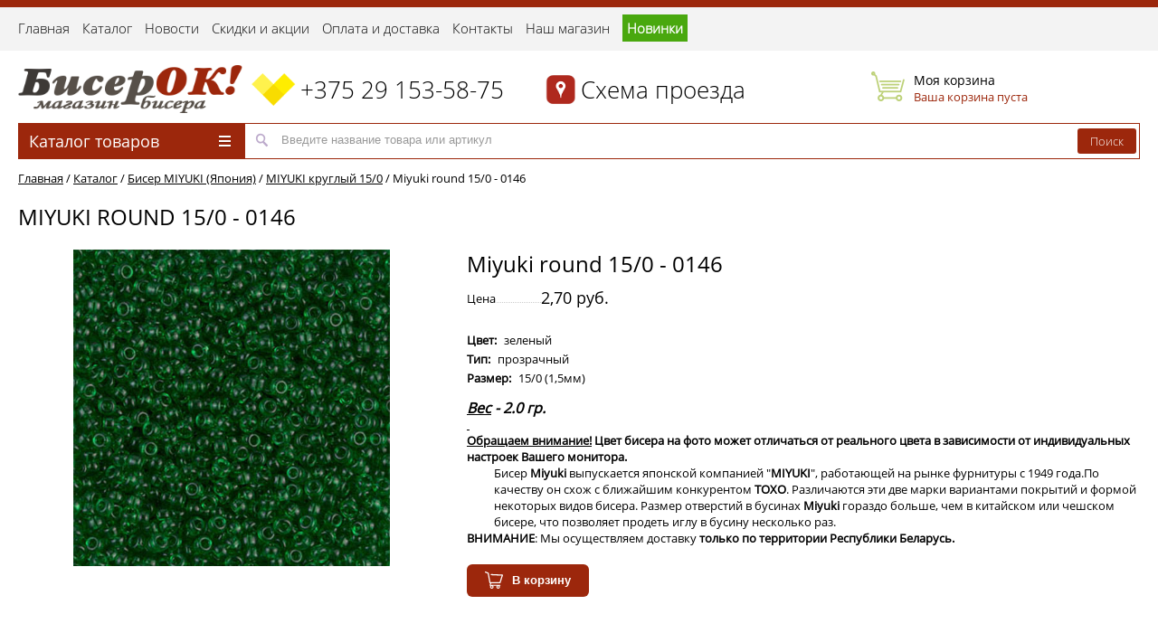

--- FILE ---
content_type: text/html; charset=UTF-8
request_url: https://biserok.by/katalog/biser-miyuki-(yaponiya)/miyuki-kruglyij-15/0/miyuki-round-15/0-0146.html
body_size: 11536
content:
<!DOCTYPE html>
<html>

        <head>
        <base href="https://biserok.by/" />
        <meta http-equiv="Content-Type" content="text/html; charset=UTF-8" />
        <meta name="description" content="" />
        <meta name="keywords" content="" />
        <meta name="google-site-verification" content="KnW3C0MZ61p0l0dz_DgWXSSNfXn_gW0L9vFVN160CxU" />
		<meta property="og:type" content="article" />
		<link rel="icon" href="images/favicon.png" type="image/x-icon">
		<meta property="og:url" content="https://biserok.by/katalog/biser-miyuki-(yaponiya)/miyuki-kruglyij-15/0/miyuki-round-15/0-0146.html" />
		<meta property="og:title" content="Miyuki round 15/0 - 0146 | БисерОК! - магазин бисера" />
		<meta property="og:description" content="" />
		<meta property="og:image" content="https://biserok.by/images/logo.png" />
        <title>Miyuki round 15/0 - 0146 | БисерОК! - магазин бисера</title>
        <link href="css/style-banner.css?v=1.0.1" type="text/css"  rel="stylesheet" />
        <link href="css/popup.css" type="text/css"  rel="stylesheet" />
        <link href="css/owl.carousel.css" type="text/css"  rel="stylesheet" />
        <link href="css/owl.theme.css" type="text/css"  rel="stylesheet" />
        <link href="css/media.css" type="text/css"  data-template-style="true"  rel="stylesheet" />
        <link href="css/jquery.jscrollpane.css" type="text/css"  data-template-style="true"  rel="stylesheet" />
        <link href="css/jquery.fancybox.css" type="text/css"  data-template-style="true"  rel="stylesheet" />
        <link href="css/template_styles.css?v=1.0.1" type="text/css"  data-template-style="true"  rel="stylesheet" />
        <link rel="stylesheet" href="css/slicknav.css" rel="stylesheet" />
        

        
        <!--[if lt IE 9]><script src="https://oss.maxcdn.com/libs/html5shiv/3.7.0/html5shiv.js"></script><script src="https://oss.maxcdn.com/libs/respond.js/1.4.2/respond.min.js"></script><![endif]-->


        <script type="text/javascript" src="js/jquery-1.11.0.min.js"></script>
        <script type="text/javascript" src="js/jquery.mousewheel.min.js"></script>
        <script type="text/javascript" src="js/jquery.jscrollpane.min.js"></script>
        <script type="text/javascript" src="js/owl.carousel.min.js"></script>
        <script type="text/javascript" src="js/jquery.fancybox.pack.js"></script>
        <script type="text/javascript" src="js/jquery.scrollTo.min.js"></script>
        <script type="text/javascript" src="js/jquery.slicknav.min.js"></script>
        <script type="text/javascript" src="js/script2.js?4"></script>
        <script type="text/javascript" src="js/offers.js"></script>
        <meta http-equiv="X-UA-Compatible" content="IE=edge" />
        <meta name="viewport" content="width=device-width, initial-scale=1.0">
        <script type="text/javascript" src="//yandex.st/share/share.js" charset="utf-8"></script>
    <!-- This site is optimized with the Sterc seoPro plugin 1.0.3 - http://www.sterc.nl/modx/seopro -->
<link rel="stylesheet" href="/assets/components/shopkeeper/css/web/default/style.css" type="text/css" />
<script type="text/javascript" src="/assets/components/shopkeeper/js/web/lang/ru.js?v=2.3.8"></script>
<script type="text/javascript" src="/assets/components/shopkeeper/js/web/shopkeeper.js?v=2.3.8"></script>

    <script type="text/javascript">
    var site_base_url = '/';
    var shkOpt = jQuery.extend(shkOptDefault,{prodCont:'div.shk-item', orderFormPage:'656', orderFormPageUrl:'/korzina.html', changePrice:true, psn:'cart_catalog'});
    SHK.data = {price_total:0, items_total:0, items_unique_total:0, ids:[]};
    jQuery(document).bind('ready',function(){
        jQuery(shkOpt.prodCont).shopkeeper();
    });
    </script>
</head>
    
    <body class="prop_option_line_through adaptive">
        <div id="panel"></div>
        <div class="body">
            <!-- body -->
            <div class="tline"></div>
            
                        <div class="tpanel2">
                <div class="centering">
                    <div class="centeringin clearfix">
                        <div class="tpanel_menu clearfix mobile_hide"><a href="/"  class="first">Главная</a><a href="katalog/"  class="selected">Каталог</a><a href="novosti/" >Новости</a><a href="skidki-i-akczii.html" >Скидки и акции</a><a href="oplata-i-dostavka.html" >Оплата и доставка</a><a href="kontaktyi.html" >Контакты</a><a href="nash-magazin.html" >Наш магазин</a><a href="novinki.html"  class="last">Новинки</a></div>
                    </div>
                </div>
            </div>
            <ul id="resp-menu"><li><a class="scroll" href="/">Главная</a></li><li><a class="scroll" href="katalog/">Каталог</a></li><li><a class="scroll" href="novosti/">Новости</a></li><li><a class="scroll" href="skidki-i-akczii.html">Скидки и акции</a></li><li><a class="scroll" href="oplata-i-dostavka.html">Оплата и доставка</a></li><li><a class="scroll" href="kontaktyi.html">Контакты</a></li><li><a class="scroll" href="nash-magazin.html">Наш магазин</a></li><li><a class="scroll" href="novinki.html">Новинки</a></li></ul>
            
                        <div id="header" class="header">
            <!-- Yandex.Metrika counter -->
<script type="text/javascript" >
    (function (d, w, c) {
        (w[c] = w[c] || []).push(function() {
            try {
                w.yaCounter50959163 = new Ya.Metrika2({
                    id:50959163,
                    clickmap:true,
                    trackLinks:true,
                    accurateTrackBounce:true,
                    webvisor:true
                });
            } catch(e) { }
        });

        var n = d.getElementsByTagName("script")[0],
            s = d.createElement("script"),
            f = function () { n.parentNode.insertBefore(s, n); };
        s.type = "text/javascript";
        s.async = true;
        s.src = "https://mc.yandex.ru/metrika/tag.js";

        if (w.opera == "[object Opera]") {
            d.addEventListener("DOMContentLoaded", f, false);
        } else { f(); }
    })(document, window, "yandex_metrika_callbacks2");
</script>
<noscript><div><img src="https://mc.yandex.ru/watch/50959163" style="position:absolute; left:-9999px;" alt="" /></div></noscript>
<!-- /Yandex.Metrika counter -->
                <div class="centering">
                    <div class="centeringin clearfix">
                        <div class="logo column1">
                            <div class="column1inner">
                                <a href="https://biserok.by/"><img src="s_img/logo.png" title="БисерОК! - магазин бисера" alt="БисерОК! - магазин бисера" /></a>
                            </div>
                        </div>
                        <div class="phone column2 nowrap">
                            <div class="column1inner">
                                <img src="images/velcom.png" alt="phone" />
                                <a href="tel:+375291535875">+375 29 153-58-75</a>
                            </div>
                        </div>
                        <div class="phone column2 nowrap">
                            <div class="column1inner">
                                <img src="images/map.png" alt="map" />
                                <a href="kontaktyi.html">Схема проезда</a>
                            </div>
                        </div>
                        
                        <div id="shopCart" class="basket column1 nowrap">
                            <div class="column1inner">
                                <div class="basketinhead">
                                        <i class="icon pngicons"></i>
                                        <div class="title opensansbold">Моя корзина</div>
                                        <div id="basketinfo" class="descr">Ваша корзина пуста</div>
                                </div>
                            </div>
                            
</div>

                        
                        
                        
                    </div>
                </div>
                <div class="centering">
                    <div class="centeringin clearfix">
                        <div class="catalogmenucolumn">
                            <ul class="catalogmenu clearfix">
                                <li class="parent">
                                    <a href="katalog/" class="parent">Каталог товаров<i class="menu icon show"></i></a>
                                        <ul class="first clearfix lvl1 ">
<li class=" first first">
                                    <a href="katalog/biser-chexiya-№-10/" class=" first  class="first"" title="Бисер Чехия № 10">Бисер Чехия № 10<i class="menu icon pngicons"></i>
								    </a>
								    <ul class="lvl2">
	<li class="sub">
                                                        <a href="katalog/biser-chexiya-№-10/prozrachnyij/" class="sub" title="Прозрачный">Прозрачный</a>
                                                    </li><li class="sub">
                                                        <a href="katalog/biser-chexiya-№-10/prozrachnyij-pastelnyix-tonov/" class="sub" title="Прозрачный пастельных тонов">Прозрачный пастельных тонов</a>
                                                    </li><li class="sub">
                                                        <a href="katalog/biser-chexiya-№-10/prozrachnyij-blestyashhij/" class="sub" title="Прозрачный блестящий">Прозрачный блестящий</a>
                                                    </li><li class="sub">
                                                        <a href="katalog/biser-chexiya-№-10/prozrachnyij-raduzhnyij/" class="sub" title="Прозрачный радужный">Прозрачный радужный</a>
                                                    </li><li class="sub">
                                                        <a href="katalog/biser-chexiya-№-10/prozrachnyij-matovyij/" class="sub" title="Прозрачный матовый">Прозрачный матовый</a>
                                                    </li><li class="sub">
                                                        <a href="katalog/biser-chexiya-№-10/prozrachnyij-s-prokrasom/" class="sub" title="Прозрачный с прокрасом">Прозрачный с прокрасом</a>
                                                    </li><li class="sub">
                                                        <a href="katalog/biser-chexiya-№-10/prozrachnyij-matovyij-s-czvetnoj-liniej/" class="sub" title="Прозрачный матовый с цветной линией">Прозрачный матовый с цветной линией</a>
                                                    </li><li class="sub">
                                                        <a href="katalog/biser-chexiya-№-10/prozrachnyij-czvetnoj-s-czvetnoj-liniej/" class="sub" title="Прозрачный цветной с цветной линией">Прозрачный цветной с цветной линией</a>
                                                    </li><li class="sub">
                                                        <a href="katalog/biser-chexiya-№-10/ogonyok/" class="sub" title="Огонёк">Огонёк</a>
                                                    </li><li class="sub">
                                                        <a href="katalog/biser-chexiya-№-10/ogonek-pastelnyix-tonov/" class="sub" title="Огонек пастельных тонов">Огонек пастельных тонов</a>
                                                    </li><li class="sub">
                                                        <a href="katalog/biser-chexiya-№-10/ogonyok-raduzhnyij/" class="sub" title="Огонёк - радужный">Огонёк - радужный</a>
                                                    </li><li class="sub">
                                                        <a href="katalog/biser-chexiya-№-10/ogonek-matovyij/" class="sub" title="Огонек матовый">Огонек матовый</a>
                                                    </li><li class="sub">
                                                        <a href="katalog/biser-chexiya-№-10/voskovoj/" class="sub" title="Восковой">Восковой</a>
                                                    </li><li class="sub">
                                                        <a href="katalog/biser-chexiya-№-10/natural-opaque-(keramika)/" class="sub" title="Керамика">Керамика</a>
                                                    </li><li class="sub">
                                                        <a href="katalog/biser-chexiya-№-10/keramicheskij-matovyij/" class="sub" title="Керамический матовый">Керамический матовый</a>
                                                    </li><li class="sub">
                                                        <a href="katalog/biser-chexiya-№-10/keramicheskij-blestyashhij/" class="sub" title="Керамический блестящий">Керамический блестящий</a>
                                                    </li><li class="sub">
                                                        <a href="katalog/biser-chexiya-№-10/keramicheskij-raduzhnyij/" class="sub" title="Керамический радужный">Керамический радужный</a>
                                                    </li><li class="sub">
                                                        <a href="katalog/biser-chexiya-№-10/keramika-pastelnyix-tonov/" class="sub" title="Керамика пастельных тонов">Керамика пастельных тонов</a>
                                                    </li><li class="sub">
                                                        <a href="katalog/biser-chexiya-№-10/czvetnoj-alebastr/" class="sub" title="Цветной алебастр">Цветной алебастр</a>
                                                    </li><li class="sub">
                                                        <a href="katalog/biser-chexiya-№-10/czvetnoj-glyanczevyij-biser-(lyustr)-10-gramm/" class="sub" title="Цветной глянцевый бисер (люстр) 10 грамм">Цветной глянцевый бисер (люстр) 10 грамм</a>
                                                    </li><li class="sub">
                                                        <a href="katalog/biser-chexiya-№-10/czejlon-zhemchuzhnyij/" class="sub" title="Цейлон жемчужный">Цейлон жемчужный</a>
                                                    </li><li class="sub">
                                                        <a href="katalog/biser-chexiya-№-10/perlamutr/" class="sub" title="Ракушка перламутр">Ракушка перламутр</a>
                                                    </li><li class="sub">
                                                        <a href="katalog/biser-chexiya-№-10/metallik/" class="sub" title="Металлик">Металлик</a>
                                                    </li><li class="sub">
                                                        <a href="katalog/biser-chexiya-№-10/iris,-metallicheskie-czveta/" class="sub" title="Ирис, металлические цвета">Ирис, металлические цвета</a>
                                                    </li><li class="sub">
                                                        <a href="katalog/biser-chexiya-№-10/kristall-perlamutrovyij/" class="sub" title="Кристалл перламутровый">Кристалл перламутровый</a>
                                                    </li><li class="sub">
                                                        <a href="katalog/biser-chexiya-№-10/premium/" class="sub" title="Премиум">Премиум</a>
                                                    </li><li class="sub">
                                                        <a href="katalog/biser-chexiya-№-10/czvetnoj-s-mednyim-prokrasom/" class="sub" title="Цветной с медным прокрасом">Цветной с медным прокрасом</a>
                                                    </li><li class="sub">
                                                        <a href="katalog/biser-chexiya-№-10/melovannyij/" class="sub" title="Мелованный">Мелованный</a>
                                                    </li><li class="sub">
                                                        <a href="katalog/biser-chexiya-№-10/prozrachnyij-(melanzh)-s-perlamutrovyim-pokryitiem/" class="sub" title="Прозрачный (меланж) с перламутровым покрытием">Прозрачный (меланж) с перламутровым покрытием</a>
                                                    </li><li class="sub">
                                                        <a href="katalog/biser-chexiya-№-10/travertin/" class="sub" title="Травертин">Травертин</a>
                                                    </li>
</ul>
                                </li><li class=" first ">
                                    <a href="katalog/biser-krupnyij-chexiya/" class=" first " title="Бисер крупный Чехия">Бисер крупный Чехия<i class="menu icon pngicons"></i>
								    </a>
								    <ul class="lvl2">
	<li class="sub">
                                                        <a href="katalog/biser-krupnyij-chexiya/biser-polosatyij-chexiya/" class="sub" title="Бисер Полосатый Чехия">Бисер Полосатый Чехия</a>
                                                    </li><li class="sub">
                                                        <a href="katalog/biser-krupnyij-chexiya/biser-chexiya-№8-(10-gramm)/" class="sub" title="Бисер Чехия №8 (10 грамм)">Бисер Чехия №8 (10 грамм)</a>
                                                    </li><li class="sub">
                                                        <a href="katalog/biser-krupnyij-chexiya/biser-chexiya-№6-(10-gramm)/" class="sub" title="Бисер Чехия №6 (10 грамм)">Бисер Чехия №6 (10 грамм)</a>
                                                    </li><li class="sub">
                                                        <a href="katalog/biser-krupnyij-chexiya/biser-chexiya-№2-(10-gramm)/" class="sub" title="Бисер Чехия №2 (10 грамм)">Бисер Чехия №2 (10 грамм)</a>
                                                    </li><li class="sub">
                                                        <a href="katalog/biser-krupnyij-chexiya/biser-chexiya-№1/" class="sub" title="Бисер Чехия №1">Бисер Чехия №1</a>
                                                    </li><li class="sub">
                                                        <a href="katalog/biser-krupnyij-chexiya/biser-chexiya-№34/" class="sub" title="Бисер Чехия №34">Бисер Чехия №34</a>
                                                    </li>
</ul>
                                </li><li class=" first ">
                                    <a href="katalog/biser-melkij/" class=" first " title="Бисер мелкий">Бисер мелкий<i class="menu icon pngicons"></i>
								    </a>
								    <ul class="lvl2">
	<li class="sub">
                                                        <a href="katalog/biser-melkij/biser-chexiya-№13/" class="sub" title="Бисер Чехия №13">Бисер Чехия №13</a>
                                                    </li>
</ul>
                                </li><li class=" first ">
                                    <a href="katalog/rubka-i-steklyarus,-oblong-preciosa/" class=" first " title="Рубка и Стеклярус, Облонг PRECIOSA">Рубка и Стеклярус, Облонг PRECIOSA<i class="menu icon pngicons"></i>
								    </a>
								    <ul class="lvl2">
	<li class="sub">
                                                        <a href="katalog/rubka-i-steklyarus,-oblong-preciosa/rubka-chexiya/" class="sub" title="Рубка Чехия">Рубка Чехия</a>
                                                    </li><li class="sub">
                                                        <a href="katalog/rubka-i-steklyarus,-oblong-preciosa/rubka-chexiya-po-10-gramm/" class="sub" title="Рубка Чехия по 10 грамм">Рубка Чехия по 10 грамм</a>
                                                    </li><li class="sub">
                                                        <a href="katalog/rubka-i-steklyarus,-oblong-preciosa/rubka-satin-po-10-gramm/" class="sub" title="Рубка сатин по 10 грамм">Рубка сатин по 10 грамм</a>
                                                    </li><li class="sub">
                                                        <a href="katalog/rubka-i-steklyarus,-oblong-preciosa/steklyarus-chexiya-po-10-gramm/" class="sub" title="Стеклярус Чехия по 10 грамм">Стеклярус Чехия по 10 грамм</a>
                                                    </li><li class="sub">
                                                        <a href="katalog/rubka-i-steklyarus,-oblong-preciosa/dlinnyij-steklyarus-chexiya-10-gramm/" class="sub" title="Длинный стеклярус Чехия 10 грамм">Длинный стеклярус Чехия 10 грамм</a>
                                                    </li>
</ul>
                                </li><li class=" first ">
                                    <a href="katalog/yaponskij-biser-toho/" class=" first " title="Японский бисер TOHO">Японский бисер TOHO<i class="menu icon pngicons"></i>
								    </a>
								    <ul class="lvl2">
	<li class="sub">
                                                        <a href="katalog/yaponskij-biser-toho/toho-sharlotta-15/0/" class="sub" title="TOHO Шарлотта 15/0">TOHO Шарлотта 15/0</a>
                                                    </li><li class="sub">
                                                        <a href="katalog/yaponskij-biser-toho/toho-demi-round/" class="sub" title="TOHO Demi Round">TOHO Demi Round</a>
                                                    </li><li class="sub">
                                                        <a href="katalog/yaponskij-biser-toho/biser-toho-kruglyij-№-8/" class="sub" title="Бисер Toho круглый № 8">Бисер Toho круглый № 8</a>
                                                    </li><li class="sub">
                                                        <a href="katalog/yaponskij-biser-toho/biser-toho-kruglyij-№-11/" class="sub" title="Бисер Toho круглый № 11">Бисер Toho круглый № 11</a>
                                                    </li><li class="sub">
                                                        <a href="katalog/yaponskij-biser-toho/biser-toho-kruglyij-№-15/" class="sub" title="Бисер Toho круглый № 15">Бисер Toho круглый № 15</a>
                                                    </li><li class="sub">
                                                        <a href="katalog/yaponskij-biser-toho/rubka-i-steklyarus-toho/" class="sub" title="Рубка и стеклярус Toho">Рубка и стеклярус Toho</a>
                                                    </li><li class="sub">
                                                        <a href="katalog/yaponskij-biser-toho/kubyi-toho-(cube)/" class="sub" title="Кубы Toho (Cube)">Кубы Toho (Cube)</a>
                                                    </li><li class="sub">
                                                        <a href="katalog/yaponskij-biser-toho/magatamyi-toho-(magatama)/" class="sub" title="Магатамы Toho (Magatama)">Магатамы Toho (Magatama)</a>
                                                    </li><li class="sub">
                                                        <a href="katalog/yaponskij-biser-toho/czilindr-treasures-11/0/" class="sub" title="Цилиндр Treasures 11/0">Цилиндр Treasures 11/0</a>
                                                    </li><li class="sub">
                                                        <a href="katalog/yaponskij-biser-toho/toho-hexagon-(shestigrannik)/" class="sub" title="Toho Hexagon (шестигранник)">Toho Hexagon (шестигранник)</a>
                                                    </li><li class="sub">
                                                        <a href="katalog/yaponskij-biser-toho/miksyi-toho/" class="sub" title="Миксы Toho">Миксы Toho</a>
                                                    </li>
</ul>
                                </li><li class=" first selected">
                                    <a href="katalog/biser-miyuki-(yaponiya)/" class=" first  class="selected"" title="Бисер MIYUKI (Япония)">Бисер MIYUKI (Япония)<i class="menu icon pngicons"></i>
								    </a>
								    <ul class="lvl2">
	<li class="sub">
                                                        <a href="katalog/biser-miyuki-(yaponiya)/miyuki-kruglyij-11/0/" class="sub" title="MIYUKI круглый 11/0">MIYUKI круглый 11/0</a>
                                                    </li><li class="sub">
                                                        <a href="katalog/biser-miyuki-(yaponiya)/miyuki-kruglyij-15/0/" class="sub" title="MIYUKI круглый 15/0">MIYUKI круглый 15/0</a>
                                                    </li><li class="sub">
                                                        <a href="katalog/biser-miyuki-(yaponiya)/biser-delica-15/0/" class="sub" title="Цилиндр Delica 15/0">Цилиндр Delica 15/0</a>
                                                    </li><li class="sub">
                                                        <a href="katalog/biser-miyuki-(yaponiya)/czilindr-delica-11/0/" class="sub" title="Цилиндр Delica 11/0">Цилиндр Delica 11/0</a>
                                                    </li><li class="sub">
                                                        <a href="katalog/biser-miyuki-(yaponiya)/tila-miyuki/" class="sub" title="TILA MIYUKI">TILA MIYUKI</a>
                                                    </li><li class="sub">
                                                        <a href="katalog/biser-miyuki-(yaponiya)/half-tila-miyuki/" class="sub" title="HALF TILA MIYUKI">HALF TILA MIYUKI</a>
                                                    </li><li class="sub">
                                                        <a href="katalog/biser-miyuki-(yaponiya)/long-magatama/" class="sub" title="LONG MAGATAMA">LONG MAGATAMA</a>
                                                    </li><li class="sub">
                                                        <a href="katalog/biser-miyuki-(yaponiya)/miyuki-steklyarus/" class="sub" title="MIYUKI стеклярус">MIYUKI стеклярус</a>
                                                    </li>
</ul>
                                </li><li class=" first ">
                                    <a href="katalog/businyi-mix-(chexiya)/" class=" first " title="Бусины MIX (Чехия)">Бусины MIX (Чехия)
								    </a>
								    
                                </li><li class=" first ">
                                    <a href="katalog/businyi-iz-kamnej/" class=" first " title="Бусины из камней">Бусины из камней<i class="menu icon pngicons"></i>
								    </a>
								    <ul class="lvl2">
	<li class="sub">
                                                        <a href="katalog/businyi-iz-kamnej/kamennaya-kroshka-na-niti/" class="sub" title="Каменная крошка на нити">Каменная крошка на нити</a>
                                                    </li><li class="sub">
                                                        <a href="katalog/businyi-iz-kamnej/kamennaya-kroshka-10-gr/" class="sub" title="Каменная крошка 10 гр.">Каменная крошка 10 гр.</a>
                                                    </li><li class="sub">
                                                        <a href="katalog/businyi-iz-kamnej/businyi-iz-kamnej-v-niti-10-mm/" class="sub" title="Бусины из камней в нити 10 мм">Бусины из камней в нити 10 мм</a>
                                                    </li><li class="sub">
                                                        <a href="katalog/businyi-iz-kamnej/businyi-iz-kamnej-v-niti-8-mm/" class="sub" title="Бусины из камней в нити 8 мм">Бусины из камней в нити 8 мм</a>
                                                    </li><li class="sub">
                                                        <a href="katalog/businyi-iz-kamnej/businyi-iz-kamnej-v-niti-6-mm/" class="sub" title="Бусины из камней в нити 6 мм">Бусины из камней в нити 6 мм</a>
                                                    </li><li class="sub">
                                                        <a href="katalog/businyi-iz-kamnej/czirkon-s-yuvelirnoj-ogrankoj/" class="sub" title="Циркон с ювелирной огранкой">Циркон с ювелирной огранкой</a>
                                                    </li>
</ul>
                                </li><li class=" first ">
                                    <a href="katalog/businyi/" class=" first " title="Бусины">Бусины<i class="menu icon pngicons"></i>
								    </a>
								    <ul class="lvl2">
	<li class="sub">
                                                        <a href="katalog/businyi/businyi-zhemchuzhnyie-na-niti-(chexiya)/" class="sub" title="Бусины жемчужные на нити (Чехия)">Бусины жемчужные на нити (Чехия)</a>
                                                    </li><li class="sub">
                                                        <a href="katalog/businyi/zhemchuzhnyie-businyi/" class="sub" title="Жемчужные/перламутровые бусины">Жемчужные/перламутровые бусины</a>
                                                    </li><li class="sub">
                                                        <a href="katalog/businyi/businyi-granenyie-na-niti-steklo-(40-50-sm)/" class="sub" title="Бусины граненые на нити стекло (40-50 см)">Бусины граненые на нити стекло (40-50 см)</a>
                                                    </li><li class="sub">
                                                        <a href="katalog/businyi/plastikovyie-businyi/" class="sub" title="Пластиковые бусины">Пластиковые бусины</a>
                                                    </li><li class="sub">
                                                        <a href="katalog/businyi/busina-bukvyi-nerzhaveyushhaya-stal/" class="sub" title="Бусина "БУКВЫ" нержавеющая сталь">Бусина "БУКВЫ" нержавеющая сталь</a>
                                                    </li><li class="sub">
                                                        <a href="katalog/businyi/businyi-gematit/" class="sub" title="Бусины гематит">Бусины гематит</a>
                                                    </li><li class="sub">
                                                        <a href="katalog/businyi/derevyannyie-businyi/" class="sub" title="Деревянные бусины">Деревянные бусины</a>
                                                    </li>
</ul>
                                </li><li class=" first ">
                                    <a href="katalog/twin-i-triangl-chexiya/" class=" first " title="Twin и триангл Чехия">Twin и триангл Чехия<i class="menu icon pngicons"></i>
								    </a>
								    <ul class="lvl2">
	<li class="sub">
                                                        <a href="katalog/twin-i-triangl-chexiya/twin-chexiya-(10-gramm)/" class="sub" title="Twin Чехия (10 грамм)">Twin Чехия (10 грамм)</a>
                                                    </li>
</ul>
                                </li><li class=" first ">
                                    <a href="katalog/pajetki-(italiya)/" class=" first " title="Пайетки (Италия)">Пайетки (Италия)<i class="menu icon pngicons"></i>
								    </a>
								    <ul class="lvl2">
	<li class="sub">
                                                        <a href="katalog/pajetki-(italiya)/ploskie-pajetki-2-mm/" class="sub" title="Плоские пайетки 2 мм">Плоские пайетки 2 мм</a>
                                                    </li><li class="sub">
                                                        <a href="katalog/pajetki-(italiya)/ploskie-pajetki-3-mm/" class="sub" title="Плоские пайетки 3 мм">Плоские пайетки 3 мм</a>
                                                    </li><li class="sub">
                                                        <a href="katalog/pajetki-(italiya)/ploskie-pajetki-4-mm/" class="sub" title="Плоские пайетки 4 мм">Плоские пайетки 4 мм</a>
                                                    </li>
</ul>
                                </li><li class=" first ">
                                    <a href="katalog/strazovaya-lenta/" class=" first " title="Стразовая лента">Стразовая лента
								    </a>
								    
                                </li><li class=" first ">
                                    <a href="katalog/kristallyi-dlya-rukodeliya/" class=" first " title="Кристаллы для рукоделия">Кристаллы для рукоделия<i class="menu icon pngicons"></i>
								    </a>
								    <ul class="lvl2">
	<li class="sub">
                                                        <a href="katalog/kristallyi-dlya-rukodeliya/oprava-dlya-rivoli/" class="sub" title="Оправа для риволи">Оправа для риволи</a>
                                                    </li><li class="sub">
                                                        <a href="katalog/kristallyi-dlya-rukodeliya/kristallyi-v-czapax-3-mm/" class="sub" title="Кристаллы в цапах 3 мм">Кристаллы в цапах 3 мм</a>
                                                    </li><li class="sub">
                                                        <a href="katalog/kristallyi-dlya-rukodeliya/kristallyi-v-czapax-4-mm/" class="sub" title="Кристаллы в цапах 4 мм">Кристаллы в цапах 4 мм</a>
                                                    </li><li class="sub">
                                                        <a href="katalog/kristallyi-dlya-rukodeliya/rivoli-18-mm/" class="sub" title="Риволи 18 мм">Риволи 18 мм</a>
                                                    </li><li class="sub">
                                                        <a href="katalog/kristallyi-dlya-rukodeliya/rivoli-16-mm/" class="sub" title="Риволи 16 мм">Риволи 16 мм</a>
                                                    </li><li class="sub">
                                                        <a href="katalog/kristallyi-dlya-rukodeliya/rivoli-14-mm/" class="sub" title="Риволи 14 мм">Риволи 14 мм</a>
                                                    </li><li class="sub">
                                                        <a href="katalog/kristallyi-dlya-rukodeliya/rivoli-12-mm/" class="sub" title="Риволи 12 мм">Риволи 12 мм</a>
                                                    </li><li class="sub">
                                                        <a href="katalog/kristallyi-dlya-rukodeliya/rivoli-v-czapax-8-mm/" class="sub" title="Риволи в цапах 8 мм">Риволи в цапах 8 мм</a>
                                                    </li><li class="sub">
                                                        <a href="katalog/kristallyi-dlya-rukodeliya/rivoli-v-czapax-10-mm/" class="sub" title="Риволи в цапах 10 мм">Риволи в цапах 10 мм</a>
                                                    </li><li class="sub">
                                                        <a href="katalog/kristallyi-dlya-rukodeliya/rivoli-v-czapax-12-mm/" class="sub" title="Риволи в цапах 12 мм">Риволи в цапах 12 мм</a>
                                                    </li><li class="sub">
                                                        <a href="katalog/kristallyi-dlya-rukodeliya/rivoli-10x14-mm/" class="sub" title="Риволи 10Х14 мм">Риволи 10Х14 мм</a>
                                                    </li><li class="sub">
                                                        <a href="katalog/kristallyi-dlya-rukodeliya/rivoli-13x18-mm/" class="sub" title="Риволи 13X18 мм">Риволи 13X18 мм</a>
                                                    </li><li class="sub">
                                                        <a href="katalog/kristallyi-dlya-rukodeliya/rivoli-18x25-mm/" class="sub" title="Риволи 18Х25 мм">Риволи 18Х25 мм</a>
                                                    </li><li class="sub">
                                                        <a href="katalog/kristallyi-dlya-rukodeliya/rivoli-kapli-5x8mm-v-czapax/" class="sub" title="Риволи капли 5Х8мм в цапах">Риволи капли 5Х8мм в цапах</a>
                                                    </li><li class="sub">
                                                        <a href="katalog/kristallyi-dlya-rukodeliya/rivoli-kapli-6x10mm-v-czapax/" class="sub" title="Риволи капли 6Х10мм в цапах">Риволи капли 6Х10мм в цапах</a>
                                                    </li><li class="sub">
                                                        <a href="katalog/kristallyi-dlya-rukodeliya/rivoli-markiz-7x15-mm/" class="sub" title="Риволи Маркиз 7Х15 мм">Риволи Маркиз 7Х15 мм</a>
                                                    </li><li class="sub">
                                                        <a href="katalog/kristallyi-dlya-rukodeliya/rivoli-markiz-9x18-mm/" class="sub" title="Риволи Маркиз 9X18 мм">Риволи Маркиз 9X18 мм</a>
                                                    </li><li class="sub">
                                                        <a href="katalog/kristallyi-dlya-rukodeliya/rivoli-markiz-v-czapax-5x10-mm/" class="sub" title="Риволи Маркиз в цапах 5Х10 мм">Риволи Маркиз в цапах 5Х10 мм</a>
                                                    </li><li class="sub">
                                                        <a href="katalog/kristallyi-dlya-rukodeliya/rivoli-markiz-v-czapax-4x8-mm/" class="sub" title="Риволи Маркиз в цапах 4х8 мм">Риволи Маркиз в цапах 4х8 мм</a>
                                                    </li><li class="sub">
                                                        <a href="katalog/kristallyi-dlya-rukodeliya/rivoli-markiz-v-czapax-3x6-mm/" class="sub" title="Риволи Маркиз в цапах 3х6 мм">Риволи Маркиз в цапах 3х6 мм</a>
                                                    </li>
</ul>
                                </li><li class=" first ">
                                    <a href="katalog/kanitel,-trunczal,-bit-dlya-vyishivki-(indiya)/" class=" first " title="Канитель, трунцал, бить для вышивки (Индия)">Канитель, трунцал, бить для вышивки (Индия)<i class="menu icon pngicons"></i>
								    </a>
								    <ul class="lvl2">
	<li class="sub">
                                                        <a href="katalog/kanitel,-trunczal,-bit-dlya-vyishivki-(indiya)/kanitel-gladkaya/" class="sub" title="Канитель гладкая">Канитель гладкая</a>
                                                    </li><li class="sub">
                                                        <a href="katalog/kanitel,-trunczal,-bit-dlya-vyishivki-(indiya)/kanitel-zhestkaya/" class="sub" title="Канитель жесткая">Канитель жесткая</a>
                                                    </li><li class="sub">
                                                        <a href="katalog/kanitel,-trunczal,-bit-dlya-vyishivki-(indiya)/kanitel-myagkaya/" class="sub" title="Канитель мягкая">Канитель мягкая</a>
                                                    </li><li class="sub">
                                                        <a href="katalog/kanitel,-trunczal,-bit-dlya-vyishivki-(indiya)/kanitel-uprugaya/" class="sub" title="Канитель упругая">Канитель упругая</a>
                                                    </li><li class="sub">
                                                        <a href="katalog/kanitel,-trunczal,-bit-dlya-vyishivki-(indiya)/kanitel-figurnaya-(trunczal)/" class="sub" title="Канитель фигурная (трунцал)">Канитель фигурная (трунцал)</a>
                                                    </li>
</ul>
                                </li><li class=" first ">
                                    <a href="katalog/spiczyi-knitpro/" class=" first " title="Спицы KnitPro">Спицы KnitPro
								    </a>
								    
                                </li><li class=" first ">
                                    <a href="katalog/instrumentyi-i-materialyi/" class=" first " title="Инструменты и материалы">Инструменты и материалы<i class="menu icon pngicons"></i>
								    </a>
								    <ul class="lvl2">
	<li class="sub">
                                                        <a href="katalog/instrumentyi-i-materialyi/lenta-shibori/" class="sub" title="Лента Шибори">Лента Шибори</a>
                                                    </li><li class="sub">
                                                        <a href="katalog/instrumentyi-i-materialyi/sinel/" class="sub" title="Синель">Синель</a>
                                                    </li><li class="sub">
                                                        <a href="katalog/instrumentyi-i-materialyi/provoloka/" class="sub" title="Бижутерная проволока">Бижутерная проволока</a>
                                                    </li><li class="sub">
                                                        <a href="katalog/instrumentyi-i-materialyi/iglyi/" class="sub" title="Иглы">Иглы</a>
                                                    </li><li class="sub">
                                                        <a href="katalog/instrumentyi-i-materialyi/instrumentyi/" class="sub" title="Инструменты">Инструменты</a>
                                                    </li><li class="sub">
                                                        <a href="katalog/instrumentyi-i-materialyi/kozhanyij-shnur-(kozhzam)/" class="sub" title="Шнур (Экозамша)">Шнур (Экозамша)</a>
                                                    </li><li class="sub">
                                                        <a href="katalog/instrumentyi-i-materialyi/klej-moment-kristall/" class="sub" title="Клей Момент Кристалл">Клей Момент Кристалл</a>
                                                    </li><li class="sub">
                                                        <a href="katalog/instrumentyi-i-materialyi/mononit-/-leska/" class="sub" title="Мононить / леска">Мононить / леска</a>
                                                    </li><li class="sub">
                                                        <a href="katalog/instrumentyi-i-materialyi/nitki/" class="sub" title="Нитки">Нитки</a>
                                                    </li><li class="sub">
                                                        <a href="katalog/instrumentyi-i-materialyi/pyalczyi/" class="sub" title="Пяльцы">Пяльцы</a>
                                                    </li><li class="sub">
                                                        <a href="katalog/instrumentyi-i-materialyi/tesma-iz-perev-strausa/" class="sub" title="Тесьма из перьев страуса">Тесьма из перьев страуса</a>
                                                    </li><li class="sub">
                                                        <a href="katalog/instrumentyi-i-materialyi/perya-dlya-rukodeliya-(poshtuchno)/" class="sub" title="Перья для рукоделия (поштучно)">Перья для рукоделия (поштучно)</a>
                                                    </li><li class="sub">
                                                        <a href="katalog/instrumentyi-i-materialyi/pletenyij-shnur/" class="sub" title="Плетеный шнур">Плетеный шнур</a>
                                                    </li><li class="sub">
                                                        <a href="katalog/instrumentyi-i-materialyi/otdelochnyij-shnur-(sutazh)/" class="sub" title="Отделочный шнур (сутаж)">Отделочный шнур (сутаж)</a>
                                                    </li><li class="sub">
                                                        <a href="katalog/instrumentyi-i-materialyi/rafiya-dlya-vyishivki/" class="sub" title="Рафия для вышивки">Рафия для вышивки</a>
                                                    </li><li class="sub">
                                                        <a href="katalog/instrumentyi-i-materialyi/spandeks/" class="sub" title="Спандекс">Спандекс</a>
                                                    </li><li class="sub">
                                                        <a href="katalog/instrumentyi-i-materialyi/trosiki-dlya-rukodeliya/" class="sub" title="Тросики для рукоделия">Тросики для рукоделия</a>
                                                    </li><li class="sub">
                                                        <a href="katalog/instrumentyi-i-materialyi/regilin-trubchatyij/" class="sub" title="Регилин трубчатый">Регилин трубчатый</a>
                                                    </li><li class="sub">
                                                        <a href="katalog/instrumentyi-i-materialyi/fetr/" class="sub" title="Фетр">Фетр</a>
                                                    </li><li class="sub">
                                                        <a href="katalog/instrumentyi-i-materialyi/kontejneryi-i-korobochki-dlya-xraneniya-bisera-i-busin/" class="sub" title="Хранение и упаковка">Хранение и упаковка</a>
                                                    </li>
</ul>
                                </li><li class=" first ">
                                    <a href="katalog/furnitura-(yuzhnaya-koreya)/" class=" first " title="Фурнитура (Южная Корея)">Фурнитура (Южная Корея)<i class="menu icon pngicons"></i>
								    </a>
								    <ul class="lvl2">
	<li class="sub">
                                                        <a href="katalog/furnitura-(yuzhnaya-koreya)/shvenzyi/" class="sub" title="Швензы">Швензы</a>
                                                    </li>
</ul>
                                </li><li class=" first last">
                                    <a href="katalog/furnitura/" class=" first  class="last"" title="Фурнитура">Фурнитура<i class="menu icon pngicons"></i>
								    </a>
								    <ul class="lvl2">
	<li class="sub">
                                                        <a href="katalog/furnitura/grebeshki-dlya-volos/" class="sub" title="Гребешки для волос">Гребешки для волос</a>
                                                    </li><li class="sub">
                                                        <a href="katalog/furnitura/zagotovki-dlya-kolcza/" class="sub" title="Заготовки для кольца">Заготовки для кольца</a>
                                                    </li><li class="sub">
                                                        <a href="katalog/furnitura/zagotovki-dlya-broshi/" class="sub" title="Заготовки для броши">Заготовки для броши</a>
                                                    </li><li class="sub">
                                                        <a href="katalog/furnitura/zazhimyi-dlya-lent,chokerov-i-shnurov/" class="sub" title="Зажимы для лент,чокеров и шнуров">Зажимы для лент,чокеров и шнуров</a>
                                                    </li><li class="sub">
                                                        <a href="katalog/furnitura/zamki/" class="sub" title="Замки">Замки</a>
                                                    </li><li class="sub">
                                                        <a href="katalog/furnitura/zamochek-slajder/" class="sub" title="Замочек слайдер">Замочек слайдер</a>
                                                    </li><li class="sub">
                                                        <a href="katalog/furnitura/podveski/" class="sub" title="Подвески">Подвески</a>
                                                    </li><li class="sub">
                                                        <a href="katalog/furnitura/okonchaniya/shapochki-dlya-busin/" class="sub" title="Окончания/шапочки для бусин">Окончания/шапочки для бусин</a>
                                                    </li><li class="sub">
                                                        <a href="katalog/furnitura/osnova-dlya-klips/" class="sub" title="Основа для клипс">Основа для клипс</a>
                                                    </li><li class="sub">
                                                        <a href="katalog/furnitura/osnova-dlya-kole/" class="sub" title="Основа для колье">Основа для колье</a>
                                                    </li><li class="sub">
                                                        <a href="katalog/furnitura/osnova-dlya-obodka/" class="sub" title="Основа для ободка">Основа для ободка</a>
                                                    </li><li class="sub">
                                                        <a href="katalog/furnitura/osnovyi-pod-broshi-(yaponiya)/" class="sub" title="Основы под броши (Япония)">Основы под броши (Япония)</a>
                                                    </li><li class="sub">
                                                        <a href="katalog/furnitura/osnova-dlya-zakolki-avtomat/" class="sub" title="Основа для заколки-автомат">Основа для заколки-автомат</a>
                                                    </li><li class="sub">
                                                        <a href="katalog/furnitura/soedinitelnyie-kolechki/" class="sub" title="Соединительные колечки">Соединительные колечки</a>
                                                    </li><li class="sub">
                                                        <a href="katalog/furnitura/krimpyi(zazhimnyie-businyi)/kallotyi/" class="sub" title="Кримпы(зажимные бусины)/каллоты">Кримпы(зажимные бусины)/каллоты</a>
                                                    </li><li class="sub">
                                                        <a href="katalog/furnitura/zamochki-i-togglyi/" class="sub" title="Тогглы">Тогглы</a>
                                                    </li><li class="sub">
                                                        <a href="katalog/furnitura/pinyi/" class="sub" title="Пины">Пины</a>
                                                    </li><li class="sub">
                                                        <a href="katalog/furnitura/osnova-dlya-brasleta/" class="sub" title="Основа для браслета">Основа для браслета</a>
                                                    </li><li class="sub">
                                                        <a href="katalog/furnitura/provoloka-s-pamyatyu/" class="sub" title="Проволока с памятью">Проволока с памятью</a>
                                                    </li><li class="sub">
                                                        <a href="katalog/furnitura/czepi/" class="sub" title="Цепи">Цепи</a>
                                                    </li><li class="sub">
                                                        <a href="katalog/furnitura/shvenzyi/" class="sub" title="Швензы">Швензы</a>
                                                    </li><li class="sub">
                                                        <a href="katalog/furnitura/fiksator-dlya-sergi/" class="sub" title="Фиксатор для серьги">Фиксатор для серьги</a>
                                                    </li><li class="sub">
                                                        <a href="katalog/furnitura/konnektoryi-dlya-bizhuterii/" class="sub" title="Коннекторы для бижутерии">Коннекторы для бижутерии</a>
                                                    </li><li class="sub">
                                                        <a href="katalog/furnitura/osnova-dlya-breloka/" class="sub" title="Основа для брелока">Основа для брелока</a>
                                                    </li><li class="sub">
                                                        <a href="katalog/furnitura/fiksator-dlya-czepochki/shnura-ochkov/" class="sub" title="Фиксатор для цепочки/шнура очков">Фиксатор для цепочки/шнура очков</a>
                                                    </li><li class="sub">
                                                        <a href="katalog/furnitura/businyi-razdeliteli/" class="sub" title="Бусины-разделители">Бусины-разделители</a>
                                                    </li>
</ul>
                                </li>
</ul>
                                </li>
                            </ul>
                            <ul class="catalogmenusmall clearfix">
                                    <li class="parent"><a href="katalog/" class="parent">Каталог товаров<i class="menu icon"></i></a>
                                    
                                        <ul class="first clearfix lvl1 noned"><li class=" first first"><a href="katalog/biser-chexiya-№-10/" class=" first first">Бисер Чехия № 10 </a></li><li class=" first "><a href="katalog/biser-krupnyij-chexiya/" class=" first ">Бисер крупный Чехия </a></li><li class=" first "><a href="katalog/biser-melkij/" class=" first ">Бисер мелкий </a></li><li class=" first "><a href="katalog/rubka-i-steklyarus,-oblong-preciosa/" class=" first ">Рубка и Стеклярус, Облонг PRECIOSA </a></li><li class=" first "><a href="katalog/yaponskij-biser-toho/" class=" first ">Японский бисер TOHO </a></li><li class=" first selected"><a href="katalog/biser-miyuki-(yaponiya)/" class=" first selected">Бисер MIYUKI (Япония) </a></li><li class=" first "><a href="katalog/businyi-iz-kamnej/" class=" first ">Бусины из камней </a></li><li class=" first "><a href="katalog/businyi/" class=" first ">Бусины </a></li><li class=" first "><a href="katalog/twin-i-triangl-chexiya/" class=" first ">Twin и триангл Чехия </a></li><li class=" first "><a href="katalog/pajetki-(italiya)/" class=" first ">Пайетки (Италия) </a></li><li class=" first "><a href="katalog/kristallyi-dlya-rukodeliya/" class=" first ">Кристаллы для рукоделия </a></li><li class=" first "><a href="katalog/kanitel,-trunczal,-bit-dlya-vyishivki-(indiya)/" class=" first ">Канитель, трунцал, бить для вышивки (Индия) </a></li><li class=" first "><a href="katalog/instrumentyi-i-materialyi/" class=" first ">Инструменты и материалы </a></li><li class=" first "><a href="katalog/furnitura-(yuzhnaya-koreya)/" class=" first ">Фурнитура (Южная Корея) </a></li><li class=" first lastchild"><a href="katalog/furnitura/" class=" first lastchild">Фурнитура </a></li></ul>
                            </ul>
                        </div>
                        <div id="title-search" class="searchinhead nowrap">
                                                                <form class="sisea-search-form" action="poisk.html" method="get">
                                        <i class="icon pngicons icon2"></i>
                                        <i class="icon pngicons icon1"></i>
                                        <div class="aroundtext">
                                            <input class="text" id="title-search-input" name="search" id="search" value="" size="40" maxlength="50" autocomplete="off" placeholder="Введите название товара или артикул" />
                                            <input type="hidden" name="id" value="593" />
                                        </div>
                                        <input class="wg-search-btn" type="submit" value="Поиск" />
                                    </form>

                        </div>
                    </div>
                </div>
            </div>
            
                        <div id="title" class="title">
                <div class="centering">
                    <div class="centeringin clearfix">
                    
                        <ul class="breadcrumb"><li><a href="/" title="Главная">Главная</a></li><li><span> / </span></li><li><a href="katalog/" title="Каталог">Каталог</a></li><li><span> / </span></li><li><a href="katalog/biser-miyuki-(yaponiya)/" title="Бисер MIYUKI (Япония)">Бисер MIYUKI (Япония)</a></li><li><span> / </span></li><li><a href="katalog/biser-miyuki-(yaponiya)/miyuki-kruglyij-15/0/" title="MIYUKI круглый 15/0">MIYUKI круглый 15/0</a></li><li><span> / </span></li><li class="last"><a href="katalog/biser-miyuki-(yaponiya)/miyuki-kruglyij-15/0/miyuki-round-15/0-0146.html" title="Miyuki round 15/0 - 0146">Miyuki round 15/0 - 0146</a></li></ul>
                        <h1 class="pagetitle">Miyuki round 15/0 - 0146</h1>
                    </div>
                </div>
            </div>
            <!-- /title -->
            
                    <div id="content" class="content">
                        <div class="centering">
                            <div class="centeringin clearfix">
                                <div class="elementdetail js-element js-elementid6 offers propvision1 clearfix" data-elementid="6" data-elementname="Miyuki round 15/0 - 0146">
                                    <i class="icon da2qb"></i>
                                    <div class="pictures changegenimage">
                                        <div class="pic">
                                            <div class="glass">
                                                <img class="js_picture_glass genimage" src="MIYUKI/mi150146.jpg" alt="Miyuki round 15/0 - 0146">
                                                <div class="glass_lupa" style="display: none; left: -85.328125px; top: -7.5px; background-image: url(MIYUKI/mi150146.jpg); background-position: 46px -81px; background-repeat: no-repeat;"></div>
                                            </div>
                                        </div>
                                    </div>
                                    <div class="info">
                                        <div class="articleandstores clearfix">
                                            <div class="article">Miyuki round 15/0 - 0146</div>
                                        </div>
                                        <div class="soloprice">
                                            <table>
                                                    <tbody>
                                                        <tr>
                                                            <td><div class="line"><span class="name">Цена<span></span></span></div></td>
                                                            <td class="nowrap"><span class="price gen price_pdv_BASE">2,70 руб.</span> </td>
                                                                
                                                        </tr>
                                                    </tbody>
                                            </table>
                                        </div>
                                        
                                        <div class="properties clearfix">
                                            
            						        
            						        
            						        
            						        
            						        
            						        
                						        <div class="offer_prop closed color" >
    <span class="offer_prop-name">Цвет: </span><span class="wg-color">зеленый</span>
            						        </div><div class="offer_prop closed color" >
    <span class="offer_prop-name">Тип: </span><span class="wg-color">прозрачный</span>
            						        </div><div class="offer_prop closed color" >
    <span class="offer_prop-name">Размер: </span><span class="wg-color">15/0 (1,5мм)</span>
            						        </div>
            						        
            						        
            						            
            					        </div>
            					        
            					        <div class="wg-descr">
            					        
            					            <h3><em><strong><strong><span style="text-decoration: underline;"><strong>Вес</strong></span><strong> </strong>- 2.0 гр.</strong></strong></em></h3>
<p><strong><strong><span style="text-decoration: underline;"><strong> </strong></span></strong></strong></p>
<p><strong><strong><span style="text-decoration: underline;"><strong>Обращаем внимание!</strong></span> <strong>Цвет бисера на фото может отличаться от реального цвета в зависимости от индивидуальных настроек Вашего монитора.</strong></strong></strong></p>
<p style="padding-left: 30px;">Бисер<strong> Miyuki</strong> выпускается японской компанией "<strong>MIYUKI</strong>", работающей на рынке фурнитуры с 1949 года.По качеству он схож с ближайшим конкурентом <strong>ТОХО</strong>. Различаются эти две марки вариантами покрытий и формой некоторых видов бисера. Размер отверстий в бусинах <strong>Miyuki </strong>гораздо больше, чем в китайском или чешском бисере, что позволяет продеть иглу в бусину несколько раз. </p>
<p><strong>ВНИМАНИЕ</strong>: Мы осуществляем доставку <strong><span>только по территории Республики Беларусь.</span></strong></p>
            					        </div>
            					        
            				            <div class="buy clearfix shk-item">
            				            
            				                <form action="/katalog/biser-miyuki-(yaponiya)/miyuki-kruglyij-15/0/miyuki-round-15/0-0146.html" method="post">
            				                    
        				                        
                                                <input type="hidden" name="shk-id" value="12379" />
                                                <input type="hidden" name="shk-name" value="Miyuki round 15/0 - 0146" />
                                                <input type="hidden" name="shk-count" value="1" />
                                                <div class="product-price">
                                                    <button type="submit" class="btn1 shk-but"><i class="icon pngicons"></i>В корзину</button>
                                                </div>
                                            </form>
            			                    
            			                </div>
				                    
				                    </div>
				                </div>
        				        
                                <div class="clear"></div>
                                
                                
                    	
                            </div>
                        </div>
                    </div>
                    <!-- /content -->
                </div>
                <!-- /body -->
                
                
                <div id="footer" class="footer">
                    <!-- footer -->
                    <div class="centering">
                        <div class="centeringin line1 clearfix">
                                <div class="block one">
                                    <div class="logo">
                                        <a href="https://biserok.by/"><img src="images/logo.png" title="БисерОК! - магазин бисера" alt="БисерОК! - магазин бисера"></a>
                                    </div>
                                    <div class="contacts clearfix">
                                        <div class="phone1">
                                            <div class="phone"><a href="tel:+375291535875">+375 29 153-58-75</a></div>
                                        </div>
                                        
                                        <div class="phone2">
                                            <div class="phone"><a href="mailto:zakaz@biserok.by">zakaz@biserok.by</a></div>
                                        </div>
                                        <br/>
                                        <a href="#politic" class="politic-pop" title="Политика конфиденциальности">Политика конфиденциальности</a>
                                    </div>
                                </div>
                                <div class="block two">
                                    <div class="catmenu ellipsisnames clearfix">
                                        <p>ОДО "Переход"</p>
                                        <p>Юр. Адрес: 220020 Минск,ул. Тимирязева д,97,каб. 22-30. УНП 100054997. <br>
                                        <p>ЕГР: 100054997 от 23.10.1990 Администрация ленинского района</p>
                                        <p>Biserok.By зарегистрирован в Торговом реестре Республики Беларусь 23 апреля 2015 г. под номером 247708</p>
                                        <p>Режим работы:<br>Понедельник-суббота: 10:00 до 20:00 без обеда<br>Воскресенье: 11:00 до 18:00 без обеда<br>В выходные дни прием и обработка заказов осуществляется через корзину сайта в обычном, круглосуточном режиме.</p>
                                    </div>
                                </div>
                                <div class="block three">
                                    <div class="footmenu clearfix">
                                        <div class="title">Дополнительно</div>
                                        <div class="item"><a href="/"><span>Главная</span></a></div><div class="item"><a href="katalog/"><span>Каталог</span></a></div><div class="item"><a href="novosti/"><span>Новости</span></a></div><div class="item"><a href="skidki-i-akczii.html"><span>Скидки и акции</span></a></div><div class="item"><a href="oplata-i-dostavka.html"><span>Оплата и доставка</span></a></div><div class="item"><a href="kontaktyi.html"><span>Контакты</span></a></div><div class="item"><a href="nash-magazin.html"><span>Наш магазин</span></a></div><div class="item"><a href="novinki.html"><span>Новинки</span></a></div>
                                    </div>
                                </div>
                                <div class="block four">
                                    <div class="subscribe">
                                        <div class="footersubscribe" id="footersubscribe">
                                            <div class="title">Новые поступления</div>
                                            <form action=sendmail.php method="post">
                                                <div class="inp">
                                                    <input type="text" name="email" size="20" value="" title="Введите ваш e-mail" placeholder="Введите ваш e-mail" />
                                                </div>
                                                <input type="hidden" name="action" value="post">
                                                <input class="btn1" type="submit" name="OK" value="Подписаться" />
                                            </form>
                                        </div>
                                    </div>
                                    <img src="https://express-pay.by/content/files/raschet/raschet-logo.png" title="" style="width: 100px;padding-top: 20px">
<img src="https://express-pay.by/content/files/logo/expresspay-logo.png" title="" style="width: 200px;">
                                </div>
                        </div>
                    </div>
                    <div class="line2">
                        <div class="centering">
                            <div class="centeringin clearfix">
                                    <div class="sitecopy">&copy; Все права защищены. Информация сайта защищена законом об авторских правах.</div>
                            </div>
                        </div>
                    </div>
                </div>
                <!-- /footer -->
                <div id="politic">
                    
<h3>Соглашение о конфиденциальности и защите персональных данных</h3><br/>

<p>1. Предоставляя свои персональные данные, Вы выражаете согласие на обработку (сбор, накопление, хранение, уточнение, использование, блокирование, уничтожение) своих персональных данных в целях осуществления обратной связи с Вами.<br/>
2. Компания не раскрывает Ваши персональные данные третьим лицам.<br/>
3. Компания предпринимает необходимые меры по обеспечению безопасности персональных данных от несанкционированного доступа, изменения, раскрытия или уничтожения.<br/>
4. Вы несете ответственность за предоставление нам достоверных сведений, а также за обновление предоставленных данных в случае каких-либо изменений.<br/>
5. В случаях, если Вы хотите узнать, как именно обрабатываются Ваши персональные данные , либо дополнить, исправить или удалить любые неполные, неточные или устаревшие персональные данные, Вы можете реализовать такое право, обратившись по адресу, указанному в разделе Сайта «Контакты».</p>

                </div>
                <!--
		Время генерации страницы: 2,2882 s</br>
        Время парсинга: 2,2109 s</br>
        Время выполнения запросов: 0,0772 s</br>
        Всего запросов: 165</br>
        Источник: database</br>
        Память: 30,5818 Mb</br>
		-->


    </body>
</html>

--- FILE ---
content_type: text/css
request_url: https://biserok.by/css/style-banner.css?v=1.0.1
body_size: 14353
content:
.wg-descr {
margin-bottom: 15px;
}

.filter_block select {
border-radius: 6px;
}

.sidebar #filters .btn1 {
width: 100%;
}

.product-price .shk-but {
border-radius: 6px;
    font-weight: 600;
    padding: 8px 20px;
}

.main-filters{
    margin-top: 140px;
}

.main-filters .wg-column{
    width: 30%;
    float: left;
    margin: 0 1.5%;
}

.main-filters .wg-column:last-child{
    margin-right: 0;
}

.main-filters h3.name{
    padding:10px 0;
	color:#000 !important;
    //background: #9C270C;
	font-size:24px;
	font-weight:normal;
	text-transform:uppercase;
    margin-bottom: 20px;

}

.main-filters2{
    margin-top: 20px;
}

.main-filters2 .wg-column{
    width: 30%;
    float: left;
    margin: 0 1.5%;
}

.main-filters2 .wg-column:last-child{
    margin-right: 0;
}

.main-filters2 h3.name{
    padding:0px 13px;
	color:#000 !important;
    //background: #9C270C;
	font-size:24px;
	font-weight:normal;
	text-transform:uppercase;
    margin-bottom: 20px;

}

.child-filters h3.name{
    text-transform:uppercase;
    font-weight:normal;
    margin-bottom: 20px;
}

.full-width{
    width: 100%;
    float: left;
    text-align: center;
    margin-top: 15px;
    margin-bottom: 15px;
}
.aroundjssorslider1{
	//min-height:455px !important;
	margin-left:252px;
}

.aroundjssorslider1 .banner{
	position:relative;
}
/* text */
.aroundjssorslider1 .tmsg{
	position:absolute;
	top:60px;
	left:90px;
	max-width:350px;
	padding:27px 24px;
	background:transparent url('img/bg.png') 0 0 repeat;
}
.aroundjssorslider1 .tmsg .title1{
	font-size:24px;
	color:#214496;
}
.aroundjssorslider1 .tmsg .title2{
	margin-top:8px;
	font:13px Opensanslight,Arial,Helvetica,sans-serif;
	font-weight:bold;
	font-size:30px;
	color:#ee8131;
}
.aroundjssorslider1 .tmsg .message{
	margin-top:5px;
	font-size:14px;
	color:#707070;
}

/* video */
.aroundjssorslider1 .item.video video{
	width:100%;
	height:auto;
	cursor:default;
}

/* priduct */
.aroundjssorslider1 .item.product .text{
	padding:20px 40px;
}
.aroundjssorslider1 .item.product .text,
.aroundjssorslider1 .item.product .image{
	width:50%;
	float:left;
}
.aroundjssorslider1 .item.product .image{
	padding:20px;
}
.aroundjssorslider1 .item.product .text .name{
	width:100%;
	font-size:25px;
	font-weight:bold;
	line-height:45px;
	white-space:nowrap;
	color:#000;
	overflow:hidden;
	text-overflow:ellipsis;
}
.aroundjssorslider1 .item.product .text .line{
	width:100%;
	margin-top:5px;
	margin-bottom:15px;
}
.aroundjssorslider1 .item.product .text .line span{
	display:block;
	width:20%;
	height:4px;
	background-color:#EE8131;
}
.aroundjssorslider1 .item.product .text .description{
	width:100%;
	font-size:13px;
	line-height:26px;
	white-space:normal;
	color:#000;
}
.aroundjssorslider1 .item.product .text .price{
	margin-top:20px;
	font-size:26px;
}
/* Direction Navigator */
#jssor_slider1.hidecontrols .prev,
#jssor_slider1.hidecontrols .next,
#jssor_slider1.hidecontrols .prevdn,
#jssor_slider1.hidecontrols .nextdn,
#jssor_slider1.hidecontrols .navi{
	display:none;
}
#jssor_slider1 .prev,
#jssor_slider1 .next,
#jssor_slider1 .prevdn,
#jssor_slider1 .nextdn{
	position:absolute;
	display:block;
	overflow:hidden;
	-webkit-transition:all .2s ease-in-out 0s;
	-moz-transition:all .2s ease-in-out 0s;
	-o-transition:all .2s ease-in-out 0s;
	filter:progid:DXImageTransform.Microsoft.Alpha(opacity=0);
	-moz-opacity:0;
	-khtml-opacity:0;
	opacity:0;
}
#jssor_slider1:hover .prev,
#jssor_slider1:hover .next,
#jssor_slider1:hover .prevdn,
#jssor_slider1:hover .nextdn{
	filter:progid:DXImageTransform.Microsoft.Alpha(opacity=50);
	-moz-opacity:.5;
	-khtml-opacity:.5;
	opacity:.5;
}
#jssor_slider1 .prev span,
#jssor_slider1 .next span,
#jssor_slider1 .prevdn span,
#jssor_slider1 .nextdn span{
	display:block;
	width:25px;
	height:25px;
	margin:20px;
	cursor:pointer;
	background-color:#fafafa;
}
#jssor_slider1 .prev,
#jssor_slider1 .prevdn{
	left:0px;
}
#jssor_slider1 .next,
#jssor_slider1 .nextdn{
	right:0px;
}
#jssor_slider1 .prev span:hover,
#jssor_slider1 .prevdn span,
#jssor_slider1 .next span:hover,
#jssor_slider1 .nextdn span{
	background-color:#214496;
}
#jssor_slider1 .prev .icon,
#jssor_slider1 .prevdn .icon,
#jssor_slider1 .next .icon,
#jssor_slider1 .nextdn .icon{
	margin-top:5px;
	margin-left:9px;
	width:7px;
	height:10px;
}
#jssor_slider1 .prev .icon{
	background-position:0px -111px;
}
#jssor_slider1 .prev span:hover .icon,
#jssor_slider1 .prevdn .icon{
	background-position:-7px -111px;
}
#jssor_slider1 .next .icon{
	background-position:0px -121px;
}
#jssor_slider1 .next span:hover .icon,
#jssor_slider1 .nextdn .icon{
	background-position:-7px -121px;
}
/* Navigator */
#jssor_slider1 .navi{
	position:absolute;
	bottom:35px;
	left:120px;
}
#jssor_slider1 .navi div,
#jssor_slider1 .navi div:hover,
#jssor_slider1 .navi .av{
	cursor:pointer;
	overflow:hidden;
}
#jssor_slider1 .navi div { background-color: #F3F3F3; }
#jssor_slider1 .navi div:hover,
#jssor_slider1 .navi .av:hover { background-color:#ee8131; }
#jssor_slider1 .navi .av { background-color:#ee8131; }
#jssor_slider1 .navi .dn,
#jssor_slider1 .navi .dn:hover { background-color: #ee8131; }


@media screen and (max-width:1010px){
	body.adaptive .aroundjssorslider1{
		min-height:0px;
		margin-top:5px;
		margin-left:0px;
	}
}
@media screen and (max-width:885px){
	body.adaptive #jssor_slider1 .navi{
		position:absolute;
		width:100% !important;
		top:100%;
		left:0px;
		text-align:center;
		padding:10px 0px;
	}
	body.adaptive #jssor_slider1 .navi div{
		position:static !important;
		display:inline-block;
		float:none;
		margin-right:14px;
		-khtml-border-radius:9px;
		-moz-border-radius:9px;
		-webkit-border-radius:9px;
		border-radius:9px;
	}
	body.adaptive #jssor_slider1{
		margin-bottom:40px;
	}
}
@media screen and (max-width:480px){
	body.adaptive .aroundowlslider1 .item.product .text .description{
		display:none;
	}
	body.adaptive .aroundowlslider1 .item.product .text .name,
	body.adaptive .aroundowlslider1 .item.product .text .price{
		font-size:14px;
	}
	body.adaptive .aroundowlslider1 .owl-dots .owl-dot{
		width:12px;
		height:12px;
	}
}

.sorter_and_name .catalogsorter{
	position:relative;
	top:-5px;
}

.catalogsorter{
	padding-left:17px;
}
.catalogsorter .sortaou{
	float:left;
}
.bottom  .catalogsorter{
	padding-top:12px;
}
.bottom  .catalogsorter .sortaou{
	float:right;
}
.catalogsorter .sort,
.catalogsorter .shortsort{
	float:left;
	margin-right:25px;
}
.catalogsorter .output{
	float:right;
}
.catalogsorter .template{
	float:right;
}
.catalogsorter .dropdown{
	position:relative;
	float:left;
}
.catalogsorter .title{
	float:left;
	margin-right:5px;
	padding:5px 0px;
}
.catalogsorter .dropdownin{
	position:absolute;
	left:-14px;
	display:none;
	min-width:50px;
	background-color:#FFF;
	border:1px solid #F2F2F2;
	z-index:101;
}
.catalogsorter .dropdown.hover .dropdownin{
	display:block;
}
.catalogsorter .dropdown a.select,
.catalogsorter .dropdown a.select:hover{
	color:#000;
	text-decoration:none;
}
.catalogsorter .dropdownin a{
	display:block;
	padding:5px 14px;
	text-decoration:none;
}
.catalogsorter .dropdownin a:hover{
	color:#FFF;
	background-color:#EE8131;
}
.catalogsorter .dropdownin a.selected{
	text-decoration:underline;
}
/* shortsort & sort */
.catalogsorter .shortsort i,
.catalogsorter .sort i{
	width:8px;
	height:4px;
	margin-left:6px;
	margin-bottom:2px;
	background-position:-8px 0px;
}
.catalogsorter .shortsort a i.asc,
.catalogsorter .sort .dropdownin a i.asc{
	background-position:-8px 0px;
}
.catalogsorter .shortsort a:hover i.asc,
.catalogsorter .shortsort a.selected i.asc,
.catalogsorter .sort .dropdownin a:hover i.asc{
	background-position:-8px -8px;
}
.catalogsorter .shortsort a i.desc,
.catalogsorter .sort .dropdownin a i.desc{
	background-position:0px 0px;
}
.catalogsorter .shortsort a:hover i.desc,
.catalogsorter .shortsort a.selected i.desc,
.catalogsorter .sort .dropdownin a:hover i.desc{
	background-position:0px -8px;
}
/* output */
.catalogsorter .output i{
	width:8px;
	height:4px;
	margin-left:6px;
	margin-bottom:2px;
	background-position:0px 0px;
}
.catalogsorter .output .dropdownin a i{
	display:none;
}
.catalogsorter .sort .dropdown,
.catalogsorter .output .dropdown{
	padding:5px 0px;
}
/* template & shortsort */
.catalogsorter .template a{
	float:right;
}
.catalogsorter .shortsort a{
	float:left;
}
.catalogsorter .template a,
.catalogsorter .shortsort a{
	display:block;
	padding:5px 14px;
	margin-left:2px;
	text-decoration:none;
	-khtml-border-radius:3px;
	-moz-border-radius:3px;
	-webkit-border-radius:3px;
	border-radius:3px;
}
.catalogsorter .template a:hover,
.catalogsorter .shortsort a:hover{
	color:#FFF;
	background-color:#EE8131;
	text-decoration:underline;
}
.catalogsorter .template a.selected,
.catalogsorter .shortsort a.selected{
	color:#FFF;
	background-color:#EE8131;
}
.catalogsorter .template a:active,
.catalogsorter .shortsort a:active,
.catalogsorter .template a.selected:active,
.catalogsorter .shortsort a.selected:active{
	text-decoration:underline;
	color:#fff;
	background-color:#d36f25;
}
.catalogsorter .template i{
	margin-right:4px;
	margin-bottom:1px;
}
.catalogsorter .template i.table{
	width:10px;
	height:10px;
	background-position:-10px -336px;
}
.catalogsorter .template a:hover i.table,
.catalogsorter .template a.selected i.table,
.catalogsorter .template a:active i.table,
.catalogsorter .template a.selected:active i.table{
	background-position:0px -336px;
}
.catalogsorter .template i.showcase{
	width:11px;
	height:11px;
	background-position:-11px -346px;
}
.catalogsorter .template a:hover i.showcase,
.catalogsorter .template a.selected i.showcase,
.catalogsorter .template a:active i.showcase,
.catalogsorter .template a.selected:active i.showcase{
	background-position:0px -346px;
}
.catalogsorter .template i.gallery{
	width:10px;
	height:10px;
	background-position:-10px -357px;
}
.catalogsorter .template a:hover i.gallery,
.catalogsorter .template a.selected i.gallery,
.catalogsorter .template a:active i.gallery,
.catalogsorter .template a.selected:active i.gallery{
	background-position:0px -357px;
}

.catalogsorter span.drop{
	display:none;
}


@media screen and (max-width:850px){
	body.adaptive .catalogsorter .template a i{
		margin-right:0px;
	}
	body.adaptive .catalogsorter .template a span{
		display:none;
	}
}
@media screen and (max-width:665px) and (min-width:606px){
	body.adaptive .catalogsorter .title{
		display:none;
	}
}
@media screen and (max-width:390px){
	body.adaptive .catalogsorter .sort .title{
		display:none;
	}
}
@media screen and (max-width:650px){
	body.adaptive .catalogsorter .sort,
	body.adaptive .catalogsorter .shortsort,
	body.adaptive .catalogsorter .output{
		margin-right:10px;
	}
}
@media screen and (max-width:605px){
	body.adaptive .catalogsorter{
		padding-left:0px;
	}
}

/******************************* table *******************************/
.artables.table .products{
	width:100%;
}
.artables.table table.names{
	display:none;
	float:left;
	width:150px;
	border-right:none;
}
.artables.table table.names td.name{
	width:140px;
}
.artables.table .arproducts{
	-webkit-overflow-scrolling:touch;
	overflow-scrolling:touch;
}
.artables.table table{
	border:1px solid #F3F3F3;
}
.artables.table table tr th{
	padding:14px 10px;
	background-color:#F3F3F3;
	font-weight:normal;
}
.artables.table table tr td{
	padding:12px 10px;
}
.artables.table table tr th.free,
.artables.table table tr td.free{
	width:7px;
	padding:0px;
}
.artables.table table tr th.free span,
.artables.table table tr td.free span{
	display:block;
	width:7px;
	min-height:48px;
}
.artables.table table tr.even td{
	background-color:#fafafa;
}
.artables.table table.products div.name{
	min-width:143px;
}
.artables.table table.products tr:hover td{
	color:#FFF;
	background-color:#899cc7;
}
.artables.table table.products tr:hover td.name a{
	color:#FFF;
	text-decoration:underline;
}
.artables.table table.products tr:hover td.name a:hover{
	text-decoration:none;
}
.artables.table table.products .add2basketform .submit i,
.artables.table table.products .add2basketform .inbasket i{
	width:23px;
	height:20px;
	margin-left:8px;
	margin-bottom:4px;
	background-position:0 -418px;
}
.artables.table table.products tr:hover .add2basketform .submit i,
.artables.table table.products tr:hover .add2basketform .inbasket i{
	background-position:-23px -418px;
}
.artables.table table.products tr:hover .add2basketform.in .tick,
.artables.table table.products tr:hover .add2basketform.in .tick{
	/*background-position:-16px -595px; big*/
	background-position:-13px -579px;/* small*/
}
.artables.table table.products tr:hover .add2basketform input,
.artables.table table.products tr:hover .add2basketform .js-measurename{
	color:#000;
}
.artables.table table th,
.artables.table table td{
	text-align:center;
}
.artables.table table th.name,
.artables.table table td.name{
	text-align:left;
}

.artables.table .add2basketform.in .inbasket{
	display:none;
}
.artables.table .add2basketform .tick{
	visibility:hidden;
	/*width:16px; big*/
	width:13px;/* small*/
	/*height:16px; big*/
	height:9px;/* small*/
	margin-left:8px;
	/*background-position:-16px -613px; big*/
	background-position:-13px -588px;/* small*/
}
.artables.table .add2basketform.in .tick{
	visibility:visible;
}
/* /add2basket */

/* js table fix */
.artables.table.adap .arproducts{
	overflow-x:scroll;
	overflow-y:hidden;
}
.artables.table.adap table.products{
	border-left:none;
}
.artables.table.adap table.products th.free,
.artables.table.adap table.products td.free,
.artables.table.adap table.products th.name,
.artables.table.adap table.products td.name{
	width:0px;
	max-width:0px;
	padding:0px;
	margin:0px;
	overflow:hidden;
}
.artables.table.adap table.products th.free span,
.artables.table.adap table.products td.free span{
	width:0px;
}
.artables.table table td.free span.qb{
	background-color:#66b132;
}
.artables.table table td.free span.da2,
.artables.table table td.free span.da2.qb{
	background-color:#c5007c;
}
.artables.table.adap table.products div.name{
	width:143px;
	padding:12px 10px;
	filter:progid:DXImageTransform.Microsoft.Alpha(opacity=0);
	-moz-opacity:0;
	-khtml-opacity:0;
	opacity:0;
	-moz-box-sizing:border-box;
	-webkit-box-sizing:border-box;
	box-sizing:border-box;
}
.artables.table.adap table.names{
	display:block;
}
/* /js table fix */
@media screen and (max-width: 1010px){
	body.adaptive .artables.table .arproducts{
		overflow-x:scroll;
		overflow-y:hidden;
	}
	body.adaptive .artables.table table.products{
		border-left:none;
	}
	body.adaptive .artables.table table.products th.free,
	body.adaptive .artables.table table.products td.free,
	body.adaptive .artables.table table.products th.name,
	body.adaptive .artables.table table.products td.name{
		width:0px;
		max-width:0px;
		padding:0px;
		margin:0px;
		overflow:hidden;
	}
	body.adaptive .artables.table table.products th.free span,
	body.adaptive .artables.table table.products td.free span{
		width:0px;
	}
	body.adaptive .artables.table table.products div.name{
		width:143px;
		padding:12px 10px;
		filter:progid:DXImageTransform.Microsoft.Alpha(opacity=0);
		-moz-opacity:0;
		-khtml-opacity:0;
		opacity:0;
		-moz-box-sizing:border-box;
		-webkit-box-sizing:border-box;
		box-sizing:border-box;
	}
	body.adaptive .artables.table table.names{
		display:block;
	}
}
/******************************* /table *******************************/

/******************************* gallery *******************************/
.artables.gallery .products{
	width:100%;
}
.artables.gallery table.names{
	display:none;
	float:left;
	width:150px;
	border-right:none;
}
.artables.gallery table.names td.name{
	width:140px;
}
.artables.gallery .arproducts{
	-webkit-overflow-scrolling:touch;
	overflow-scrolling:touch;
}
.artables.gallery table{
	border:1px solid #F3F3F3;
}
.artables.gallery table tr th{
	padding:14px 10px;
	font-weight:normal;
	background-color:#F3F3F3;
}
.artables.gallery table tr td.name,
.artables.gallery table tr td.nowrap{
	padding:12px 10px;
}
.artables.gallery table tr th.free,
.artables.gallery table tr td.free{
	width:7px;
	padding:0px;
}
.artables.gallery table tr th.free span,
.artables.gallery table tr td.free span{
	display:block;
	width:7px;
	min-height:48px;
}
.artables.gallery table tr.even td{
	background-color:#fafafa;
}
.artables.gallery table.products div.name{
	min-width:143px;
}
.artables.gallery table.names tr td.name table.smpl,
.artables.gallery table.names tr td.name table.smpl tr td,
.artables.gallery table.products tr td.name table.smpl,
.artables.gallery table.products tr td.name table.smpl tr td{
	padding:0px;
	border:none;
}
.artables.gallery table.names tr td.name table.smpl tr td.nm a,
.artables.gallery table.products tr td.name table.smpl tr td.nm a{
	display:block;
	padding-left:7px;
}
.artables.gallery table.names tr td.name table.smpl tr td.nm,
.artables.gallery table.products tr td.name table.smpl tr td.nm{
	text-align:left;
}
.artables.gallery table.products tr:hover td{
	color:#FFF;
	background-color:#899cc7;
}
.artables.gallery table.products tr:hover td.name a{
	color:#FFF;
	text-decoration:underline;
}
.artables.gallery table.products tr:hover td.name a:hover{
	text-decoration:none;
}
.artables.gallery table.products .add2basketform .submit i,
.artables.gallery table.products .add2basketform .inbasket i{
	width:23px;
	height:20px;
	margin-left:5px;
	margin-bottom:4px;
	background-position:0 -418px;
}
.artables.gallery table.products tr:hover .add2basketform .submit i,
.artables.gallery table.products tr:hover .add2basketform .inbasket i{
	background-position:-23px -418px;
}
.artables.gallery table.products tr:hover .add2basketform.in .tick,
.artables.gallery table.products tr:hover .add2basketform.in .tick{
	/*background-position:-16px -595px; big*/
	background-position:-13px -579px;/* small*/
}
.artables.gallery table.products tr:hover .add2basketform input,
.artables.gallery table.products tr:hover .add2basketform .js-measurename{
	color:#000;
}
.artables.gallery table th,
.artables.gallery table td{
	text-align:center;
}
.artables.gallery table th.name,
.artables.gallery table td.name{
	text-align:left;
}
.artables.gallery .add2basketform.in .inbasket{
	display:none;
}
.artables.gallery .add2basketform .tick{
	visibility:hidden;
	/*width:16px; big*/
	width:13px;/* small*/
	/*height:16px; big*/
	height:9px;/* small*/
	margin-left:5px;
	/*background-position:-16px -613px; big*/
	background-position:-13px -588px;/* small*/
}
.artables.gallery .add2basketform.in .tick{
	visibility:visible;
}
/* /add2basket */
/* js table fix */
.artables.gallery.adap .arproducts{
	overflow-x:scroll;
	overflow-y:hidden;
}
.artables.gallery.adap table.products{
	border-left:none;
}
.artables.gallery.adap table.products th.free,
.artables.gallery.adap table.products td.free,
.artables.gallery.adap table.products th.name,
.artables.gallery.adap table.products td.name{
	width:0px;
	max-width:0px;
	padding:0px;
	margin:0px;
	overflow:hidden;
}
.artables.gallery.adap table.products th.free span,
.artables.gallery.adap table.products td.free span{
	width:0px;
}
.artables.gallery table td.free.qb,
.artables.gallery table td.free span.qb,
.artables.gallery table.products tr:hover td.free.qb,
.artables.gallery table.products tr:hover td.free span.qb{
	background-color:#66b132;
}
.artables.gallery table td.free.da2,
.artables.gallery table td.free.da2.qb,
.artables.gallery table td.free span.da2,
.artables.gallery table td.free span.da2.qb,
.artables.gallery table.products tr:hover td.free.da2,
.artables.gallery table.products tr:hover td.free.da2.qb,
.artables.gallery table.products tr:hover td.free span.da2,
.artables.gallery table.products tr:hover td.free span.da2.qb{
	background-color:#c5007c;
}
.artables.gallery.adap table.products div.name{
	width:143px;
	padding:12px 10px;
	filter:progid:DXImageTransform.Microsoft.Alpha(opacity=0);
	-moz-opacity:0;
	-khtml-opacity:0;
	opacity:0;
	-moz-box-sizing:border-box;
	-webkit-box-sizing:border-box;
	box-sizing:border-box;
}
.artables.gallery.adap table.names{
	display:block;
}
.artables.gallery.adap table.products td.free.qb,
.artables.gallery.adap table.products td.free span.qb
.artables.gallery.adap table.products td.free.da2,
.artables.gallery.adap table.products td.free.da2.qb,
.artables.gallery.adap table.products td.free span.da2,
.artables.gallery.adap table.products td.free span.da2.qb{
	background-color:#fff;
}
/* /js table fix */
@media screen and (max-width: 1010px){
	body.adaptive .artables.gallery .arproducts{
		overflow-x:scroll;
		overflow-y:hidden;
	}
	body.adaptive .artables.gallery table.products{
		border-left:none;
	}
	body.adaptive .artables.gallery table.products th.free,
	body.adaptive .artables.gallery table.products td.free,
	body.adaptive .artables.gallery table.products th.name,
	body.adaptive .artables.gallery table.products td.name{
		width:0px;
		max-width:0px;
		padding:0px;
		margin:0px;
		overflow:hidden;
	}
	body.adaptive .artables.gallery table.products th.free span,
	body.adaptive .artables.gallery table.products td.free span{
		width:0px;
	}
	body.adaptive .artables.gallery table.products div.name{
		width:143px;
		padding:12px 10px;
		filter:progid:DXImageTransform.Microsoft.Alpha(opacity=0);
		-moz-opacity:0;
		-khtml-opacity:0;
		opacity:0;
		-moz-box-sizing:border-box;
		-webkit-box-sizing:border-box;
		box-sizing:border-box;
	}
	body.adaptive .artables.gallery table.names{
		display:block;
	}
	body.adaptive .artables.gallery table.products td.free.qb,
	body.adaptive .artables.gallery table.products td.free span.qb
	body.adaptive .artables.gallery table.products td.free.da2,
	body.adaptive .artables.gallery table.products td.free.da2.qb,
	body.adaptive .artables.gallery table.products td.free span.da2,
	body.adaptive .artables.gallery table.products td.free span.da2.qb{
		background-color:#fff;
	}
}
/******************************* /gallery *******************************/

/******************************* showcase *******************************/
.showcase{
	width:100%;
}
.showcase .js-element{
	position:relative;
	float:left;
	width:25%;
}
.showcase.columns5 .js-element{
	width:20%;
}
.showcase .js-element .inner{
	position:absolute;
	top:0px;
	left:0px;
	right:0px;
	min-height: 372px;
	background-color:#fff;
	border:1px solid #F2F2F2;
	z-index:100;
    padding-bottom: 10px;
}
.showcase .js-element .padd{
	padding:10px 10px 4px 10px;
}
.showcase .js-element{
	height: 383px;
}
.showcase.big .js-element{
	height:378px;
}
/* hover */
.showcase .js-element .popup{
	display:none;
}
.showcase .js-element:hover .inner,
.showcase .js-element.hover .inner{
	border:1px solid #cccccc;
	z-index:110;
}
.showcase .js-element:hover .popup,
.showcase .js-element.hover .popup{
	display:block;
}
/* /hover */

.showcase .name{
	height:35px;
	text-align:center;
	overflow:hidden;
}
.showcase .wg-parent{
	text-align:center;
	overflow:hidden;
    color: #9C270C;
    min-height: 36px;
}
.showcase .pic{
	position:relative;
	padding:10px 0px;
	text-align:center;
}
.showcase .pic a{
	display:block;
	width:100%;
	height:170px;
	line-height:170px;
	text-align:center;
    position: relative;
}
.showcase .pic a span{
	position: absolute;
    line-height: normal;
    left: 27px;
    top:2px;
    width: 120px;
    height: 15px;
    line-height: 30px;
}
.showcase .pic a span + span{
	top: 17px;
}
.showcase .pic a span.wg-hits{
    background: url(../images/hit.png);
}
.showcase .pic a span.wg-news{
    background: url(../images/new.png);
}
.showcase .pic a img{
	display:inline-block;
	vertical-align:middle;
    max-width: 170px;
}
/* timers */
.showcase .pic .timers{
	position:absolute;
	bottom:0px;
	left:0px;
	right:0px;
}
.showcase .pic .timers .clock{
	float:left;
	padding:14px 6px;
	background-color:#748080;
	-khtml-border-radius:3px 0px 0px 3px;
	-moz-border-radius:3px 0px 0px 3px;
	-webkit-border-radius:3px 0px 0px 3px;
	border-radius:3px 0px 0px 3px;
}
.showcase .pic .timers .clock i{
	width:16px;
	height:16px;
	background-position:0px 0px;
	background-repeat:no-repeat;
}
.showcase .pic .timers .timer{
	margin:0 auto;
	background-color:#e8e8e8;
	filter:progid:DXImageTransform.Microsoft.Alpha(opacity=70);
	-moz-opacity:.7;
	-khtml-opacity:.7;
	opacity:.7;
	-khtml-border-radius:0px 3px 3px 0px;
	-moz-border-radius:0px 3px 3px 0px;
	-webkit-border-radius:0px 3px 3px 0px;
	border-radius:0px 3px 3px 0px;
}
.showcase .pic .timers .timer .intimer{
	float:left;
	padding:8px 11px 0px;
}
.showcase .pic .timers .timer .val,
.showcase .pic .timers .timer .dvoet{
	float:left;
}
.showcase .pic .timers .timer .val.ml{
	margin-left:10px;
}
.showcase .pic .timers .timer .val .value,
.showcase .pic .timers .timer .val .podpis{
	width:100%;
}
.showcase .pic .timers .timer .val .value,
.showcase .pic .timers .timer .dvoet{
	font:17px Arial,Helvetica,sans-serif;
	font-weight:bold;
	letter-spacing:3px;
}
.showcase .pic .timers .timer .podpis{
	font:10px Arial,Helvetica,sans-serif;
}
.showcase .pic .timers .timer .progressbar{
	height:4px;
	margin-top:4px;
	background-color:#d4d9de;
	border:1px solid #b8bcc1;
	-khtml-border-radius:3px;
	-moz-border-radius:3px;
	-webkit-border-radius:3px;
	border-radius:3px;
}
.showcase .pic .timers .timer .progressbar .progress{
	position:relative;
	top:-1px;
	left:-1px;
	height:4px;
	background-repeat:repeat-x;
	-khtml-border-radius:3px;
	-moz-border-radius:3px;
	-webkit-border-radius:3px;
	border-radius:3px;
}
.showcase .pic .timers .timer.da2 .progressbar .progress{
	border:1px solid #990060;
}
.showcase .pic .timers .timer.qb .progressbar .progress{
	border:1px solid #62a92c;
}
/* /timers */
/* prices */
.showcase .prices .prices_jscrollpane{
	width:100%;
	overflow:auto;
}
.showcase .prices .prev,
.showcase .prices .next{
	display:block;
	width:100%;
	text-align:center;
	/*
	background:#F3F3F3;
	background:-ms-linear-gradient(top, #f3f3f3, #fff);
	background-image:-moz-linear-gradient(top, #f3f3f3, #fff);
	background-image:-o-linear-gradient(top, #f3f3f3, #fff);
	background-image:-webkit-gradient(linear, 0 0, 0 100%, from(#F3F3F3), to(#FFF));
	background-image:-webkit-linear-gradient(top, #F3F3F3, #FFF);
	background-image:linear-gradient(to bottom, #F3F3F3, #FFF);
	filter:progid:DXImageTransform.Microsoft.gradient(startColorstr='#f3f3f3',endColorstr='#fff',GradientType=0);
	-ms-filter:"progid:DXImageTransform.Microsoft.gradient(startColorstr=#f3f3f3, endColorstr=#fff)";
	*/
}
.showcase .prices .prev .icon,
.showcase .prices .next .icon{
	width:14px;
	height:7px;
	margin-bottom:2px;
}
.showcase .prices .prev .icon{
	background-position:-14px -669px;
}
.showcase .prices .prev:hover .icon{
	background-position:-14px -690px;
}
.showcase .prices .next .icon{
	background-position:0px -669px;
}
.showcase .prices .next:hover .icon{
	background-position:0px -690px;
}
.showcase .prices .pricestable{
	width:100%;
}
.showcase .prices .pricestable tr td{
	padding:8px 10px;
}
.showcase .prices .pricestable tr.even td{
	background-color:#FAFAFA;
}
/* /prices */
/* prices -> soloprice */
.showcase .soloprice{
	padding:10px 20px 0px 20px;
	text-align:center;
}
.showcase .soloprice span{
	display:inline-block;
	margin-bottom:6px;
}
.showcase .soloprice .price.gen{
	display:block;
	font-size:18px;
	margin-bottom:10px;
}
.showcase .soloprice .price.old{
	margin-right:25px;
}
.old-price{
    color: #8d8d8d;
    font-size: 13px;
}
#basketinfo .old-price{
	color: #9c270c;
}
.info .soloprice .old-price{
	display: inline-block;
    margin-left: 15px;
}
/* /prices -> soloprice */
.showcase .buy,
.showcase .description{
	margin-top:20px;
}
.showcase .buy .quantity{
	margin-top:3px;
}
.showcase .buy .add2basket,
.showcase .buy .inbasket{
	float:right;
	padding:4px 15px;
}
/* compare */
.showcase .compare{
	margin-top:12px;
}
/* /compare */
/* favorite & share */
.showcase .favorishare{
	margin-top:5px;
}
.showcase .add2favorite{
	color:#666666;
	font-size:11px;
	text-decoration:none;
}
.showcase .add2favorite:hover{
	color:#214496;
	text-decoration:underline;
}
.showcase .add2favorite .icon,
.showcase .add2favorite .counter{
	margin-right:3px;
}
.showcase .add2favorite .icon{
	width:12px;
	height:10px;
	margin-bottom:2px;
	background-position:0px -629px;
}
.showcase .add2favorite.in .icon{
	background-position:-12px -629px;
}
.showcase .share{
	float:right;
}
.showcase .share .b-share-icon{
	height:10px;
	background-repeat:no-repeat;
}
.showcase .share .b-share{
	padding:1px 0px!important;
}
.showcase .share .b-share__handle{
	padding:5px 3px 1px 7px!important;
}
.showcase .share a .b-share-icon.b-share-icon_vkontakte{
	width:9px;
	background-position:0px -301px;
}
.showcase .share a:hover .b-share-icon.b-share-icon_vkontakte{
	background-position:-9px -301px;
}
.showcase .share a .b-share-icon.b-share-icon_facebook{
	width:6px;
	background-position:0px -291px;
}
.showcase .share a:hover .b-share-icon.b-share-icon_facebook{
	background-position:-6px -291px;
}
.showcase .share a .b-share-icon.b-share-icon_twitter{
	width:8px;
	background-position:0px -311px;
}
.showcase .share a:hover .b-share-icon.b-share-icon_twitter{
	background-position:-8px -311px;
}
.showcase .share a.email2friend .icon{
	width:14px;
	height:10px;
	background-position:0px -280px;
}
.showcase .share a.email2friend:hover .icon{
	background-position:-14px -280px;
}

.showcase .favorite{
	float:left;
}
/* /favorite & share */
/* 605px - small filter */
@media screen and (max-width:1280px) and (min-width:1001px){
	body.adaptive .showcase.columns5 .js-element{
		width:25%;
	}
	body.adaptive .showcase .js-element{
		width:33%;
	}
}
@media screen and (max-width:1000px) and (min-width:761px){
	body.adaptive .showcase.columns5 .js-element{
		width:33%;
	}
	body.adaptive .showcase .js-element{
		width:50%;
	}
}
@media screen and (max-width:760px) and (min-width:606px){
	body.adaptive .showcase.columns5 .js-element{
		width:50%;
	}
	body.adaptive .showcase .js-element{
		width:100%;
	}
}
@media screen and (max-width:605px) and (min-width:541px){
	body.adaptive .showcase.columns5 .js-element,
	body.adaptive .showcase .js-element{
		width:50%;
	}
}
@media screen and (max-width:540px){
	body.adaptive .showcase.columns5 .js-element,
	body.adaptive .showcase .js-element{
		width:100%;
	}
}
/******************************* /showcase *******************************/

.navigation{
	float:right;
	padding-top:12px;
	font-size:14px;
}
.navigation .arrow  .icon{
	width:7px;
	height:14px;
}
.navigation span,
.navigation a{
	display:inline-block;
	padding:0px 5px;
}
.navigation a.arrow.left .icon{
	background-position:-14px -531px;
}
.navigation span.arrow.left .icon{
	background-position:0px -531px;
}
.navigation a.arrow.right .icon{
	background-position:-14px -545px;
}
.navigation span.arrow.right .icon{
	background-position:0px -545px;
}

.brandslist.mainstyles{
	margin-top:25px;
}
.brandslist.mainstyles .title{
	margin-bottom:15px;
	padding:0px 17px 15px 17px;
	border-bottom:1px solid #F2F2F2;
}
.brandslist.mainstyles .title a{
	color:#EE8131;
	font-weight:normal;
	text-transform:uppercase;
}
.brandslist.mainstyles .item{
	padding:0px 17px 17px 17px;
}

.brandslist .item{
	display:block;
	width:14%;
	float:left;
	margin-bottom:15px;
	padding:0px 15px 15px 0px;
}
.brandslist .item span{
	display:block;
	margin-bottom:6px;
	color:#EE8131;
}
.brandslist .item .subitem a{
	color:#0077CB;
}

.brandslist .separator{
	float:left;
}
.brandslist .separator{
	display:none;
	width:100%;
	float:left;
}


@media screen and (min-width:1261px){
	body.adaptive .brandslist .separator.x7{
		display:block;
	}
}
@media screen and (max-width:1260px) and (min-width:1025px){
	body.adaptive .brandslist .item{
		width:16%;
	}
	body.adaptive .brandslist .separator{
		display:none;
	}
	body.adaptive .brandslist .separator.x6{
		display:block;
	}
}
@media screen and (max-width:1024px) and (min-width:751px){
	body.adaptive .brandslist .item{
		width:20%;
	}
	body.adaptive .brandslist .separator{
		display:none;
	}
	body.adaptive .brandslist .separator.x5{
		display:block;
	}
}
@media screen and (max-width:750px) and (min-width:576px){
	body.adaptive .brandslist .item{
		width:25%;
	}
	body.adaptive .brandslist .separator{
		display:none;
	}
	body.adaptive .brandslist .separator.x4{
		display:block;
	}
}
@media screen and (max-width:575px) and (min-width:481px){
	body.adaptive .brandslist .item{
		width:33%;
	}
	body.adaptive .brandslist .separator{
		display:none;
	}
	body.adaptive .brandslist .separator.x3{
		display:block;
	}
}
@media screen and (max-width:480px){
	body.adaptive .brandslist .item{
		width:50%;
	}
	body.adaptive .brandslist .separator{
		display:none;
	}
	body.adaptive .brandslist .separator.x2{
		display:block;
	}
}

.propvision1 .offer_prop{
	position:relative;
	margin-bottom:3px;
}
.propvision1 .offer_prop .offer_prop-name{
	margin-right:5px;
    font-weight: bold;
}
.propvision1 .offer_prop .div_select{
	position:relative;
	display:inline-block;
}
.propvision1 .offer_prop .icon{
	width:8px;
	height:4px;
	margin-left:5px;
	margin-bottom:2px;
	background-position:0px 0px;
}
.propvision1 .offer_prop .div_selected{
	display:inline-block;
	cursor:pointer;
}
.propvision1 .offer_prop .div_selected span{
	color:#214496;
	border-bottom:1px dashed #000;
}
.propvision1 .offer_prop.color .div_selected span{ /* color */
	border:none;
}
.propvision1 .offer_prop .div_selected span:hover{
	border-bottom:1px dashed #FFF;
}
.propvision1 .offer_prop.closed .div_options{
	display:none;
}
.propvision1 .offer_prop .div_options{
	position:absolute;
	left:-14px;
	top:100%;
	min-width:50px;
	background-color:#FFF;
	border:1px solid #F2F2F2;
	z-index:100;
}
.propvision1 .offer_prop.color .div_options{ /* color */
	min-width:0px;
	left:-8px;
}
.propvision1 .offer_prop .div_options .div_option{
	min-width:50px;
	padding:5px 14px;
	color:#214496;
	cursor:pointer;
	white-space:nowrap;
}
.propvision1 .offer_prop.color .div_options .div_option{ /* color */
	min-width:0px;
	padding:5px 7px;
}
.propvision1 .offer_prop .div_options .div_option:hover{
	color:#FFF;
	background-color:#EE8131;
}
.propvision1 .offer_prop.color .div_selected span,
.propvision1 .offer_prop.color .div_options .div_option span{ /* color */
	display:inline-block;
	width:15px;
	height:15px;
	font-size:0;
	vertical-align:middle;
	border:1px solid #eeeeee;
}
.propvision1 .offer_prop .div_options .div_option:hover span{
	text-decoration:none;
}
.propvision1 .offer_prop .div_options .div_option.selected span{
	text-decoration:underline;
}
.propvision1 .offer_prop.color .div_options .div_option.selected span{ /* color */
	border:1px solid #ff0000;
}
.prop_option_line_through .propvision1 .offer_prop .div_options .div_option.disabled,
.prop_option_line_through .propvision1 .offer_prop .div_options .div_option.disabled:hover{
	color:#B3B3B3;
	cursor:default;
	text-decoration:line-through;
	background-color:#FFF;
}
.prop_option_line_through .propvision1 .offer_prop.color .div_options .div_option.disabled, /* color */
.prop_option_line_through .propvision1 .offer_prop.color .div_options .div_option.disabled:hover, /* color */
.prop_option_hide .propvision1 .offer_prop .div_options .div_option.disabled,
.prop_option_hide .propvision1 .offer_prop .div_options .div_option.disabled:hover{
	display:none;
}

.rsgppopup{
	position:absolute;
	top:100px;
	left:100px;
	text-align:left;
	z-index:900;
}
.rsgppopup .inner{
	min-width:500px;
	min-height:320px;
	background-color:#FFF;
	-khtml-border-radius:4px;
	-moz-border-radius:4x;
	-webkit-border-radius:4px;
	border-radius:4px;
	-moz-box-shadow:2px 4px 10px rgba(0,0,0,0.5);
	-webkit-box-shadow:2px 4px 10px rgba(0,0,0,0.5);
	box-shadow:2px 4px 10px rgba(0,0,0,0.5);
}
.rsgppopup .loading{
	display:inline-block;
	width:31px;
	height:31px;
	margin-top:144px;
	margin-left:234px;
	background:rgba(0, 0, 0, 0) url('../images/loading.gif') center center no-repeat;
}

/* catalog.element -> popup */
.rsgppopup{
	width:100%;
	max-width:500px;
}
.rsgppopup .block{
	float:left;
	width:50%;
}
.rsgppopup .block.left{
	border-right:1px solid #E5E5E5;
}
.rsgppopup .block.left .ppadding{
	text-align:center;
}
.rsgppopup .ppadding,
.showcaseitem .ppadding{
	padding:15px 20px;
}
.rsgppopup .block.right .ppadding{
	padding-bottom:5px;
}
.rsgppopup .ppadding .propanddesc{
	min-height:225px;
}
.rsgppopup .pic{
	padding:10px 0px;
}
.rsgppopup .article{
	margin-bottom:12px;
	font-family:Opensanslight,Arial,Helvetica,sans-serif;
	color:#484848;
}
/* catalog.element -> popup -> prices */
.rsgppopup .prices .prs_jscrollpane{
	width:100%;
	overflow:auto;
}
.rsgppopup .prices .prev,
.rsgppopup .prices .next{
	display:block;
	width:100%;
	text-align:center;
	background:#f3f3f3;
	background:-ms-linear-gradient(top, #f3f3f3, #fff);
	background-image:-moz-linear-gradient(top, #f3f3f3, #fff);
	background-image:-o-linear-gradient(top, #f3f3f3, #fff);
	background-image:-webkit-gradient(linear, 0 0, 0 100%, from(#f3f3f3), to(#fff));
	background-image:-webkit-linear-gradient(top, #f3f3f3, #fff);
	background-image:linear-gradient(to bottom, #f3f3f3, #fff);
	filter:progid:DXImageTransform.Microsoft.gradient(startColorstr='#f3f3f3',endColorstr='#fff',GradientType=0);
	-ms-filter:"progid:DXImageTransform.Microsoft.gradient(startColorstr=#f3f3f3, endColorstr=#fff)";
}
.rsgppopup .prices .prev .icon,
.rsgppopup .prices .next .icon{
	width:14px;
	height:7px;
	margin-bottom:2px;
}
.rsgppopup .prices .prev .icon{
	background-position:-14px -669px;
}
.rsgppopup .prices .prev:hover .icon{
	background-position:-14px -690px;
}
.rsgppopup .prices .next .icon{
	background-position:0px -669px;
}
.rsgppopup .prices .next:hover .icon{
	background-position:0px -690px;
}
.rsgppopup .prices .pricestable{
	width:100%;
}
.rsgppopup .prices .pricestable tr td{
	padding:8px 12px;
}
.rsgppopup .prices .pricestable tr.even td{
	background-color:#FAFAFA;
}
/* catalog.element -> popup -> soloprices */
.rsgppopup .soloprice{
	margin-top:15px;
}
.rsgppopup .soloprice span{
	display:inline-block;
	margin-bottom:6px;
}
.rsgppopup .soloprice .price.gen{
	display:block;
	font-size:18px;
	margin-right:15px;
	margin-bottom:10px;
}
.rsgppopup .soloprice .price.old{
	margin-right:25px;
}
/* catalog.element -> popup -> description */
.rsgppopup .description{
	font-family:Opensanslight,Arial,Helvetica,sans-serif;
	color:#484848;
	margin-top:30px;
}
.rsgppopup .description .text{
	overflow:hidden;
}
.rsgppopup .description .more{
	text-decoration:underline;
}
.rsgppopup .description .more:hover{
	text-decoration:none;
}
/* /catalog.element -> popup -> description */
/* catalog.element -> popup -> properties */
.rsgppopup .propvision1 .offer_prop .offer_prop-name{
	font-family:Opensanslight,Arial,Helvetica,sans-serif;
	color:#484848;
	margin-right:5px;
}
/* /catalog.element -> popup -> properties */
/* catalog.element -> popup -> add2basket */
.rsgppopup .buy{
	margin-top:20px;
}
.rsgppopup .buy .quantity{
	margin-top:3px;
}
.rsgppopup .add2basket,
.rsgppopup .inbasket{
	float:right;
	padding:4px 8px;
}
/* /catalog.element -> popup -> add2basket */
/* catalog.element -> popup -> compare */
.rsgppopup .compare{
	margin-top:12px;
}
/* /catalog.element -> popup -> compare */
/* catalog.element -> popup -> favorite & share */
.rsgppopup .favorishare{
	margin-top:5px;
}
.rsgppopup .add2favorite{
	color:#666666;
	font-size:11px;
	text-decoration:none;
}
.rsgppopup .add2favorite:hover{
	color:#214496;
	text-decoration:underline;
}
.rsgppopup .add2favorite .icon,
.rsgppopup .add2favorite .counter{
	margin-right:3px;
}
.rsgppopup .add2favorite .icon{
	width:12px;
	height:10px;
	margin-bottom:2px;
	background-position:0px -629px;
}
.rsgppopup .add2favorite.in .icon{
	background-position:-12px -629px;
}
.rsgppopup .share{
	float:right;
}
.rsgppopup .share .b-share-icon{
	height:10px;
	background-repeat:no-repeat;
}
.rsgppopup .share .b-share{
	padding:1px 0px!important;
}
.rsgppopup .share .b-share__handle{
	padding:5px 3px 1px 7px!important;
}
.rsgppopup .share a .b-share-icon.b-share-icon_vkontakte{
	width:9px;
	background-position:0px -301px;
}
.rsgppopup .share a:hover .b-share-icon.b-share-icon_vkontakte{
	background-position:-9px -301px;
}
.rsgppopup .share a .b-share-icon.b-share-icon_facebook{
	width:6px;
	background-position:0px -291px;
}
.rsgppopup .share a:hover .b-share-icon.b-share-icon_facebook{
	background-position:-6px -291px;
}
.rsgppopup .share a .b-share-icon.b-share-icon_twitter{
	width:8px;
	background-position:0px -311px;
}
.rsgppopup .share a:hover .b-share-icon.b-share-icon_twitter{
	background-position:-8px -311px;
}
.rsgppopup .share a.email2friend .icon{
	width:14px;
	height:10px;
	background-position:0px -280px;
}
.rsgppopup .share a.email2friend:hover .icon{
	background-position:-14px -280px;
}

.rsgppopup .favorite{
	float:left;
}
/* /catalog.element -> popup -> favorite & share */
/* /catalog.element -> popup */

.glass{
	position:relative;
	display:inline-block;
	//display:inline;
	//zoom:1;
}
.glass_lupa{
	position:absolute;
	top:0;
	left:0;
	display:none;
	width:295px;
	height:295px;
	border:4px solid #F2F2F2;
	cursor:pointer;
	z-index:110;
	background-color:#fff;
}
.js_picture_glass{
	cursor:pointer;
}

.location{
	display:inline-block;
	padding-top:16px;
	padding-right:20px;
}
.location .icon{
	width:8px;
	height:4px;
	margin-left:3px;
	margin-bottom:1px;
	background-position:0px 0px;
}

@media screen and (max-width:480px){
	body.adaptive .location{
		display:block;
		float:left;
	}
	body.adaptive .location span{
		display:none;
	}
}

.authinhead{
	display:inline-block;
	padding-top:16px;
	text-align:right;
}
.authinhead .logged .icon{
	width:10px;
	height:12px;
	margin-right:3px;
	margin-bottom:3px;
	background-position:0px -12px;
}
.authinhead .guest .icon{
	width:14px;
	height:9px;
	margin-right:5px;
	margin-left:15px;
	margin-bottom:2px;
	background-position:0px -24px;
}

@media screen and (max-width: 480px){
	body.adaptive .authinhead{
		display:block;
		float:right;
	}
}

.tpanel_menu{
	height:48px;
	overflow:hidden;
}
.tpanel_menu .last {
    background: #49a80e;
    padding: 5px;
    margin-top: 8px;
    color: #fff;
    font-weight: bold;
}
.tpanel_menu a{
	font-family:Opensanslight,Arial,Helvetica,sans-serif;
	display:block;
	float:left;
	margin-top:13px;
	margin-right:14px;
    font-size: 15px;
}

.rsfavorite{
	text-align:left;
}
.rsfavorite a,
.rsfavorite a:hover{
	display:block;
	color:#000;
	text-decoration:none;
}
.rsfavorite a .title{
	font-size:14px;
}
.rsfavorite a:hover .title{
	text-decoration:underline;
}
.rsfavorite .icon{
	display:block;
	float:left;
	width:23px;
	height:26px;
	margin-top:6px;
	margin-right:10px;
	background-position:0px -438px;
}
.rsfavorite .title,
.rsfavorite .descr{
	margin-left:33px;
}

.basketinhead{
	text-align:left;
}
.basketinhead a,
.basketinhead a:hover{
	display:block;
	color:#000;
	text-decoration:none;
}
.basketinhead a .title{
	font-size:14px;
}
.basketinhead a:hover .title{
	text-decoration:underline;
}
.basketinhead .icon{
	display:block;
	float:left;
	width:37px;
	height:33px;
	margin-top:0px;
	margin-right:10px;
	background-position:0px -367px;
}
.basketinhead .descr{
	color:#9c270c;
	white-space:nowrap;
	overflow:hidden;
	text-overflow:ellipsis;
}
.basketinhead .title,
.basketinhead .descr{
	margin-left:47px;
}

.basketinhead .title{
    font-size: 14px;
}

.catalogmenucolumn{
	float:left;
	min-width:250px;
}
.catalogmenu,
.catalogmenusmall{
	position:relative;
}

.catalogmenu,
.catalogmenu ul,
.catalogmenusmall,
.catalogmenusmall ul{
	width: 100%;
}
.catalogmenu a,
.catalogmenusmall a{
	position:relative;
	display:block;
	padding:9px 12px;
	text-decoration:none;
}
.catalogmenu li{
	background-color:#FFF;
	display: block;
}
.catalogmenu li.more{
	display:none;
}
.catalogmenu.hover li.more{
	display:block;
}
.catalogmenu.hover li.morelink{
	display:none;
}
.catalogmenu li.parent{
	max-width:250px;
	background-color:#9C270C;;
}
.catalogmenu a.parent{
	padding:8px 12px;
	color:#fff;
	font-size:18px;
}
.catalogmenu a.parent .icon.menu{
	float:right;
	width:13px;
	height:13px;
	margin-top:3px;
	margin-right:3px;
	margin-left:8px;
	background-position:0px 0px;
}
.catalogmenu a.first.morelink{
	font-family:Arial,Helvetica,sans-serif;
	font-size:16px;
	line-height:16px;
	padding:12px 22px 12px 12px;
}
.catalogmenu li li .icon.menu{
	position:absolute;
	top:50%;
	right:8px;
	width:5px;
	height:8px;
	margin-top:-4px;
	margin-left:8px;
	background-position:0px -83px;
}
.catalogmenu li a.first{
	white-space:nowrap;
	text-overflow:ellipsis;
	padding:11px 22px 10px 12px;
	overflow:hidden;
}
.catalogmenu li a.first.selected{
	text-decoration:underline;
}
.catalogmenu li.first:hover > a,
.catalogmenu li.first.hover > a,
.catalogmenu li.sub:hover > a,
.catalogmenu li.sub.hover > a,
.catalogmenu a.first:hover,
.catalogmenu a.first.hover,
.catalogmenu a.sub:hover,
.catalogmenu a.sub.hover{
	color:#fff;
	background-color:#ee8131;
}
.catalogmenu a.first:active,
.catalogmenu a.first.hover:active,
.catalogmenu a.sub:active,
.catalogmenu a.sub.hover:active{
	color:#fff;
	background-color:#d36f25;
}
.catalogmenu a.first:hover .icon.menu,
.catalogmenu a.first.hover .icon.menu,
.catalogmenu a.sub:hover .icon.menu,
.catalogmenu a.sub.hover .icon.menu{
	background-position:-5px -83px;
}
.catalogmenu li ul.first{
	top:40px;
	max-width:250px;
	border-right:none;
	border-left:none;
	border-bottom:none;
}
.catalogmenu.hover li ul.first{
	border-bottom:1px solid #F3F3F3;
}
.catalogmenu li ul{
	position:absolute;
	//top:0px;
	display:none;
	max-width:825px;
    width:825px;
	height:auto;
	background-color:#fff;
	border:1px solid #9C270C;
	
}
.catalogmenu li ul.show{
	display:block;
	z-index:500;
}
.catalogmenu li.first ul{
	//min-height:100%;
}
.catalogmenu li.first{
	border-right:1px solid #9C270C;;
	border-bottom:1px solid #9C270C;;
	border-left:1px solid #9C270C;;
}
.catalogmenu.hover li.first.lastchild{
	border-bottom:1px solid #FFF;
}
.catalogmenu li.sub{
	border-bottom:1px solid #FFF;
    width: 275px;
    float: left;
}
.catalogmenu li ul a{
	text-align:left;
}
.catalogmenu li ul ul{
	margin:-43px 0 0 249px;
}
.catalogmenu li:hover ul,
.catalogmenu li.hover ul{
	display:none;
}
.catalogmenu li:hover > ul,
.catalogmenu li.hover > ul,
.catalogmenu li:hover ul.first.show,
.catalogmenu li.hover ul.first.show{
	display:block;
	z-index: 200;
}
.catalogmenu .elementinmenu{
	width:250px;
}
.catalogmenu li:hover ul.elementinmenu,
.catalogmenu li.hover ul.elementinmenu{
	display:block;
	left:0px;
}
.catalogmenu .elementinmenu .name{
	height:35px;
	text-align:center;
	overflow:hidden;
}
.catalogmenu .elementinmenu .pic{
	padding:10px 0px;
	text-align:center;
}
.catalogmenu .elementinmenu .pic a{
	display:block;
	width:210px;
	height:170px;
	line-height:170px;
	text-align:center;
}
.catalogmenu .elementinmenu .pic a img{
	display:inline-block;
}
.catalogmenu .elementinmenu .price{
	padding:10px 20px 0px 20px;
	text-align:center;
}
.catalogmenu .elementinmenu .price span{
	display:inline-block;
	margin-bottom:6px;
}
.catalogmenu .elementinmenu .price.gen{
	display:block;
	font-size:18px;
	margin-right:15px;
	margin-bottom:10px;
}
.catalogmenu .elementinmenu .price.old{
	margin-right:25px;
}
.catalogmenu .elementinmenu .more{
	margin-top:20px;
	padding:0px 20px;
	text-align:right;
}
.catalogmenu .elementinmenu .more a{
	display:inline;
	padding:0px;
	text-align:right;
	text-decoration:none;
}
.catalogmenu .elementinmenu .more a:hover{
	text-decoration:underline;
}
.catalogmenu .elementinmenu .more a .icon{
	width:7px;
	height:14px;
	margin-left:5px;
	margin-bottom:3px;
	background-position:0px -545px;
}
.catalogmenu .elementinmenu .more a:hover .icon {
	background-position:-21px -545px;
}

/* mobile menu */
.catalogmenusmall{
	display:none;
}
.catalogmenusmall li.parent{
	background-color:#F3F3F3;
}
.catalogmenusmall a.parent{
	padding:11px 12px;
	color:#000;
	font-size:13px;
}
.catalogmenusmall a.parent .icon.menu{
	float:right;
	width:13px;
	height:13px;
	margin-top:3px;
	margin-right:3px;
	margin-left:8px;
	background-position:0px 0px;
}


@media screen and (min-width:1010px){
	body.adaptive .catalogmenu li ul.first.show{
		display:block;
	}
}
@media screen and (max-width:1010px){
	body.adaptive .catalogmenu li:hover > ul.lvl4,
	body.adaptive .catalogmenu li.hover > ul.lvl4,
	body.adaptive .catalogmenu li:hover > ul.lvl5,
	body.adaptive .catalogmenu li.hover > ul.lvl5{
		display:none;
	}
	body.adaptive .catalogmenu li ul.first.show{
		display:none;
	}
}
@media screen and (max-width:760px){
	body.adaptive .catalogmenu li:hover > ul.lvl3,
	body.adaptive .catalogmenu li.hover > ul.lvl3,
	body.adaptive .catalogmenu li:hover > ul.lvl4,
	body.adaptive .catalogmenu li.hover > ul.lvl4,
	body.adaptive .catalogmenu li:hover > ul.lvl5,
	body.adaptive .catalogmenu li.hover > ul.lvl5{
		display:none;
	}
}
@media screen and (max-width:605px){
	body.adaptive .catalogmenucolumn{
		float:none;
	}
	body.adaptive .catalogmenucolumn .catalogmenu{
		display:none;
	}
	body.adaptive .catalogmenucolumn .catalogmenusmall{
		display:block;
	}
}

/* search form */
.searchinhead{
	min-height:40px;
	margin-left:250px;
	border:1px solid #9C270C;
}
.searchinhead form{
	width:100%;
	overflow:hidden;
    position: relative;
}
.searchinhead .icon1{
	display:block;
	float:left;
	width:15px;
	height:16px;
	margin:10px 11px 0px 11px;
	background-position:0 -54px;
}
.searchinhead .aroundtext{
	width:100%;
	margin-right:44px;
	margin-left:40px;
	padding-right:88px;
}
.searchinhead .aroundtext .text{
	display:block;
	width:100%;
	padding:10px 30px 10px 0;
	background:transparent;
	border:none;
	box-shadow:none;
}
.searchinhead .aroundtext .text:focus{
	border:none;
}
.searchinhead .icon2{
	display:block;
	float:right;
	width:16px;
	height:14px;
	margin:13px 13px 0px 13px;
	background-position:0 -70px;
}
/* search.title -> results */
.title-search-result{
	display:none;
	margin-top:-3px;
	padding-right:1px;
	border-collapse:collapse;
	border:none;
	background-color:#fff;
	overflow:hidden;
	z-index:205;
}
.stitle{
	padding:15px 0px;
	text-align:left;
	background-color:#fff;
	border:1px solid #F2F2F2;
}
.stitle .title{
	margin:20px 20px 0px 20px;
	padding-bottom:8px;
	color:#ee8131;
	border-bottom:1px solid #F2F2F2;
}
.stitle .title.first{
	margin-top:0px;
}
.stitle .iblock .item{
	display:block;
	padding:6px 20px;
}
.stitle .iblock .item:hover{
	color:#fff;
	background-color:#899CC7;
}
/* simple items */

/* products */
.stitle .iblock .catitem .inner{
	background:url('../images/dashed1.png') 0px bottom repeat;
}
.stitle .iblock .catitem:hover  .inner{
	background:url('../images/dashed2.png') 0px bottom repeat;
}
.stitle .iblock .catitem .pic{
	display:inline-block;
	width:22px;
	margin-right:10px;
	text-align:center;
}
.stitle .iblock .catitem img{
	margin-bottom:1px;
}
.stitle.twolines .iblock .catitem .inner{
	background:none;
}
.stitle.twolines .iblock .catitem .name{
	margin-right:5px;
}
.stitle.twolines .iblock .catitem .pic{
	margin-right:5px;
}
.stitle.twolines .iblock .catitem .prs{
	float:left;
}
.stitle .iblock .catitem .name,
.stitle .iblock .catitem .prs{
	display:block;
}
.stitle .iblock .catitem .name,
.stitle .iblock .catitem .prs{
	position:relative;
	background-color:#fff;
}
.stitle .iblock .catitem:hover .name,
.stitle .iblock .catitem:hover .prs{
	background-color:#899CC7;
}
.stitle .iblock .catitem .name{
	float:left;
}
.stitle .iblock .catitem .name{
	padding-right:2px;
}
.stitle .iblock .catitem .prs{
	float:right;
	padding-left:2px;
	color:#000;
}
.stitle .iblock .catitem:hover .prs{
	color:#fff;
}

@media screen and (max-width:605px){
	body.adaptive .searchinhead{
		margin-top:5px;
		margin-left:0px;
	}
}

.footer .catmenu{
	margin-bottom:15px;
}
.footer .catmenu p{
	font-size: 12px;
}
.footer .catmenu .title{
	margin-bottom:6px;
	text-transform:uppercase;
}
.footer .catmenu .aroundlevel{
	width:33%;
	float:left;
	padding-right:10px;
}
.footer .catmenu .item{
	margin:3px 0px;
}
.footer .catmenu .item.depth_level1 a{
	color:#0077cb;
	text-decoration:none;
}
.footer .catmenu .item.depth_level1 a:hover,
.footer .catmenu .item.depth_level1 a:hover span{
	text-decoration:underline;
}
.footer .catmenu .item.depth_level2 a{
	color:#666;
	font-size:12px;
	text-decoration:none;
}
.footer .catmenu .item.depth_level2 a:hover,
.footer .catmenu .item.depth_level2 a:hover span{
	text-decoration: underline;
}
.footer .catmenu.ellipsisnames .item.depth_level1 a span,
.footer .catmenu.ellipsisnames .item.depth_level2 a span{
	display:block;
	max-width:100%;
	white-space:nowrap;
	text-overflow:ellipsis;
	overflow:hidden;
	//zoom:1;
}


@media screen and (max-width:1010px) and (min-width:751px){
	body.adaptive .footer .catmenu .aroundlevel{
		width:50%;
	}
}
@media screen and (max-width:750px) and (min-width:481px){
	body.adaptive .footer .catmenu .aroundlevel{
		width:33%;
	}
	body.adaptive .footer .catmenu .title{
		text-align:center;
	}
}
@media screen and (max-width:480px){
	body.adaptive .footer .catmenu{
		display:none;
	}
}

.footer .footmenu{
	margin-bottom:15px;
}
.footer .footmenu .title{
	margin-bottom:6px;
	text-transform:uppercase;
}
.footer .footmenu .item{
	margin:3px 0;
}
.footer .footmenu a{
	color:#9c270c;
	text-decoration:none;
}
.footer .footmenu a:hover{
	text-decoration:underline;
}

.footersubscribe .title{
	margin-bottom:6px;
	text-transform:uppercase;
}
.footersubscribe .inp input{
	width:100%;
	padding:6px;
}
.footersubscribe .btn1{
	display: block;
    margin-top: 6px;
    text-align: center;
    width: 100%;

border-radius: 6px !important;
    font-weight: 600;
    padding: 8px 20px !important;
}

.breadcrumb{
	padding:12px 0px;
}
.breadcrumb li{
	display:inline;
}
.breadcrumb a{
	text-decoration:underline;
}
.breadcrumb a:hover{
	text-decoration:none;
}
.breadcrumb li.last a{
	color:#000;
	text-decoration:none;
}

.iblocklist{
	line-height:18px;
}
.iblocklist .item{
	width:100%;
	margin-bottom:25px;
}
.iblocklist .item .pic,
.iblocklist .item .info{
	float:left;
}
.iblocklist .item .pic{
	width:20%;
	min-width:90px;
	padding:0px 20px 10px 0px;
}
.iblocklist .item .info{
	width:80%;
	text-align:justify;
}
.iblocklist .item .name{
	margin-bottom:5px;
}
.iblocklist .item .more{
	margin-top:20px;
	text-align:right;
}
.iblocklist .item .more a .icon{
	width:7px;
	height:14px;
	margin-left:5px;
	margin-bottom:3px;
	background-position:0px -545px;
}
.iblocklist .item .more a:hover .icon{
	background-position:-21px -545px;
}

@media screen and (max-width:480px){
	body.adaptive .iblocklist .item.line{
		padding-top:10px;
		border-top:1px solid #F2F2F2;
	}
	body.adaptive .iblocklist .item .pic,
	body.adaptive .iblocklist .item .info{
		width:100%;
	}
	body.adaptive .iblocklist .item .pic{
		text-align:center;
	}
	body.adaptive .iblocklist .item .more{
		margin-top:5px;
	}
}

.iblockdetail{
	line-height:18px;
}
.iblockdetail .pic{
	width:25%;
	min-width:90px;
	float:left;
	padding:0px 20px 10px 0px;
}
.iblockdetail .text{
	text-align:justify;
}
.iblockdetail .bot{
	margin-top:15px;
	padding-top:15px;
	border-top:1px solid #F2F2F2;
}
.iblockdetail .bot .back{
	float:left;
}
.iblockdetail .bot .date{
	float:right;
	color:#666666;
	font-style:italic;
}

@media screen and (max-width:480px){
	body.adaptive .iblockdetail .pic{
		width:100%;
		text-align:center;
	}
	body.adaptive .iblockdetail .bot{
		margin-top:5px;
		padding-top:5px;
	}
	body.adaptive .iblockdetail .bot .back,
	body.adaptive .iblockdetail .bot .date{
		float:none;
		margin:3px 0px;
	}
}

.phone .column1inner img{
    height: 36px;
    float:left;
}

.phone.column2{
    margin-top: 25px;
}

.sections{
	width:100%;
}
.sections li.section{
	display:block;
	width:16%;
	float:left;
	padding:17px;
}
.sections a{
	font:13px Opensans,Arial,Helvetica,sans-serif;
	line-height:24px;
}
.sections a.psection{
	display:block;
	height:170px;
	line-height:170px;
}
.sections a.psection img{
	line-height:1.2;
	vertical-align:middle;
}
.sections a.parent{
	display:block;
	font-size:18px;
	color:#ee8131;
}

@media screen and (max-width: 1010px){
	body.adaptive .sections li.section{
		width:25%;
	}
}
@media screen and (max-width: 750px){
	body.adaptive .sections li.section{
		width:33%;
	}
}
@media screen and (max-width: 480px){
	body.adaptive .sections li.section{
		width:50%;
	}
	body.adaptive .sections .subsections{
		display:none;
	}
}

.around_filtren{
	position:relative;
}
.around_filtren .filterfixed.fixed{
	position:fixed;
	top:0px;
	width:251px;
}
.around_filtren .filterfixed.stop{
	position:relative;
}

.filtren{
	position:relative;
	background-color:#fff;
	border-top:1px solid #F3F3F3;
	border-bottom:1px solid #F3F3F3;
	border-left:1px solid #F3F3F3;
}
.filtren .title,
.filtren .filtercompare{
	display:none;
	margin-bottom:5px;
}
.filtren .title a:hover{
	text-decoration:none;
}
.filtren .title a span{
	border-bottom:1px dashed #214496;
}
.filtren.opened .title span.show,
.filtren .title span.hide{
	display:none;
}
.filtren .title span.show,
.filtren.opened .title span.hide{
	display:inline;
}
.filtren .filtercompare{
	float:right;
}
.filtren .showchild{
	display:block;
	padding:7px 20px 7px 7px;
	color:#666666;
	text-transform:uppercase;
	background-color:#F3F3F3;
}
.filtren .showchild:hover{
	color:#fff;
	background-color:#EE8131;
}
.filtren .showchild .icon{
	width:8px;
	height:4px;
	margin-bottom:2px;
	margin-right:5px;
	background-position:0px 0px;/*0px -639px*/
}
.filtren .showchild:hover .icon{
	background-position:0px -8px;
}
.filtren .closed .showchild .icon{
	width:4px;
	height:8px;
	margin-right:7px;
	margin-left:2px;
	background-position:0px -639px;
}
.filtren .closed .showchild:hover .icon{
	width:4px;
	height:8px;
	background-position:-16px -639px;
	
}

.filtren .lvl1.closed > ul{
	display:none;
}
.filtren .lvl1 ul{
	padding:8px 4px;
}

.filtren .lvl1.color .lvl2,
.filtren .lvl1.color .lvl2 label,
.filtren .lvl1.color .lvl2 label span{
	display:inline-block;
}
.filtren .lvl1.color .lvl2 label{
	padding:5px 7px;
	cursor:pointer;
}
.filtren .lvl1.color .lvl2 label:hover{
	background-color:#EE8131;
}
.filtren .lvl1.color .lvl2 label span{
	width:21px;
	height:21px;
	font-size:0;
	vertical-align:middle;
	border:1px solid #EEE;
}
.filtren .lvl1.color .lvl2 label.checked span{
	border:1px solid #F00;
}
.filtren .lvl2 label{
	display:block;
	color:#214496;
	padding:1px 0px;
}
.filtren .lvl2.lvl2_disabled label{
	color:#C9C9C9;
	cursor:default;
}
.filtren .lvl2 label:hover{
	text-decoration:underline;
}
.filtren .lvl2.lvl2_disabled label:hover{
	text-decoration:none;
}
.filtren .pricegroup .lvl2 label{
	width:50%;
	float:left;
}
.filtren .number .inputs{
	text-align:center;
}
.filtren .number .min,
.filtren .number .max{
	margin-left:5px;
	padding:0px;
	text-align:center;
	border:1px solid #F2F2F2;
	box-shadow:none;
}

.filtren .around_f_search{
	margin-bottom:5px;
	padding:4px 4px 3px 4px;
	border:1px solid #F2F2F2;
}
.filtren .around_f_search .f_search{
	width:100%;
	padding:0px;
	border:none;
	box-shadow:none;
}
.filtren .around_f_search .f_search:focus{
	border:none;
}

.filtren .buttons{
	padding:10px 0px;
	text-align:center;
}
.filtren .separator{
	padding:0px 8px;
}

.filtren .modef{
	left:243px;
	min-width:300px;
	position:absolute;
	top:-5px;
	white-space:nowrap;
	z-index:210;
}
.filtren .modef .arrow{
	padding:6px 7px 6px 0px;
	background-image:url('img/modef_bg.png');
	background-repeat:no-repeat;
	background-position:0px 0px;
}
.filtren .modef .data{
	padding:6px 10px;
	color:#fff;
	background-color:#899cc7;
}
.filtren .modef .data a{
	color:#fff;
	text-decoration:underline;
}
.filtren .modef .data a:hover{
	text-decoration:none;
}

.filtren .f_jscrollpane{
	width:100%;
	height:190px;
	overflow:auto;
}

@media screen and (max-width:875px){
	body.adaptive .filtren .lvl2 label{
		padding:3px 0px;
	}
}
@media screen and (max-width:605px){
	body.adaptive .filtren{
		border:none;
	}
	body.adaptive .filtren .title,
	body.adaptive .filtren .filtercompare{
		display:block;
	}
	body.adaptive .filtren .body{
		display:none;
		margin-top:5px;
	}
	body.adaptive .filtren.opened .body{
		display:block;
	}
	body.adaptive .filtren li.lvl1{
		width:100%;
	}
}

.catalog{
	width:100%;
}
.catalog .sidebar{
	width:250px;
	float:left;
}
.catalog .prods{
	margin-left:250px;
}
.catalog .prods .sectinfo,
.catalog .prods .mix{
	border-left:1px solid #F2F2F2;
}
.catalog .prods .mix{
	padding-bottom:12px;
}
.catalog .prods .sectinfo,
.catalog .prods .mix,
.catalog .prods .ajaxpages_gmci{
	width:100%;
	float:left;
}
.catalog .prods .sectinfo{
	border-top:1px solid #E5E5E5;
}
.catalog .prods .sectinfo .description{
	font-family:Opensanslight,Arial,Helvetica,sans-serif;
	color:#484848;
}
.catalog .prods .compareandpaginator{
	padding:12px 0px;
	border-top:1px solid #E5E5E5;
}
.catalog .prods .compareandpaginator .compare{
	float:left;
	padding-left:17px;
}
.catalog .prods .mix .catalogsorter{
	padding-top:12px;
	border-top:1px solid #E5E5E5;
}

@media screen and (max-width:775px){
	body.adaptive .catalog .compare{
		width:100%;
		float:none;
	}
}
.catalog .sidebar {
padding-right: 10px;
    box-sizing: border-box;
}
@media screen and (max-width:605px){
	body.adaptive .catalog .sidebar,
	body.adaptive .catalog .prods{
		width:100%;
		margin-left:0px;
padding-right:0;
	}
	body.adaptive .catalog .prods .sectinfo,
	body.adaptive .catalog .prods .mix{
		border-left:none;
	}
	body.adaptive .catalog .prods .mix .compareandpaginator{
		display:none;
	}
	body.adaptive .catalog .prods .compareandpaginator .compare{
		padding-left:0px;
	}
}

.bx-yandex-view-map{
    width:50%;
    float: left;
}

.wg-contact{
    margin-left: 5%;
    width:45%;
    float: left;
}

.wg-order{
    width:100%;
}

@media screen and (max-width:768px){
    .bx-yandex-view-map, .wg-contact{
        width:100%;
        margin: 0;
    }
}

.wg-contact h4, .wg-order h4{
    display: block;
    padding: 10px 25px;
    font-weight: normal;
    background-color: #F2F2F2;
    font-size: 20px;
}

.wg-contact .body, .wg-order .body{
    padding: 10px 25px;
    border-right: 1px solid #F2F2F2;
    border-bottom: 1px solid #F2F2F2;
    border-left: 1px solid #F2F2F2;
}

.wg-contact .body .line .nm, .wg-order .body .line .nm {
    margin-bottom: 5px;
    font-weight: bold;
}

.form-group input, .wg-contact input[type="text"], .wg-contact input[type="email"], .wg-contact input[type="password"], .wg-contact textarea, .wg-contact select, .wg-order input[type="text"], .wg-order input[type="email"], .wg-order input[type="password"], .wg-order textarea, .wg-order select {
    width: 100%;
}

.wg-contact textarea, .wg-order textarea{
    height: 120px;
}

.wg-contact .body .line .vl, .wg-order .body .line .vl{
    margin-bottom: 15px;
}

#comment-form-placeholder h4{
    display: block;
    padding: 10px 25px;
    font-weight: normal;
    background-color: #F2F2F2;
    font-size: 20px;  
}

.form-group label{
    font-weight: bold;
}

.form-group{
    margin-bottom: 15px;
}

#comment-form{
    padding: 10px 25px;
    border-top: 1px solid #F2F2F2;
    border-right: 1px solid #F2F2F2;
    border-bottom: 1px solid #F2F2F2;
    border-left: 1px solid #F2F2F2;
    margin-top: 20px;
}

.comment-border{
    //border: 1px solid #F2F2F2;
    padding: 10px 20px;
}

.btn1, .btn2, .btn3 {
    display: inline-block;
    padding: 5px 14px;
    text-decoration: none;
    text-align: center;
    color: #FFF;
    -khtml-border-radius: 3px;
    -moz-border-radius: 3px;
    -webkit-border-radius: 3px;
    border-radius: 3px;
}

.btn1{
    background-color: #9c270c !important;
    border: 0;
    cursor: pointer;
    outline: none;

border-radius: 6px !important;
    font-weight: 600;
    padding: 8px 20px !important;
}

#resp-menu{
    display: none;
}

.slicknav_menu{
    display: none;
}

@media screen and (max-width:850px){
    .slicknav_menu{
        display: block;
    }
    .tpanel2{
        display: none;
    }
}

#title-search-input{
    outline: none;
}

.search_page .form_search .q{
	margin-right:10px;
}
.search_page .form_search .btn.btn1{
	padding:11px 14px;
}

.spage{
	margin-top:20px;
}
.spage .iblock .title{
	margin-bottom:10px;
	font-weight:bold;
}
.spage .iblock{
	margin-bottom:25px;
	border-bottom:1px solid #F2F2F2;
}

.spage .no-border{
	border: none;
}

.spage .iblock .sitem{
	margin-bottom:25px;
}
.spage .iblock .sitem.catitem{
	display:block;
	width:100%;
}
.spage .iblock .sitem.catitem .pic{
	display:block;
	width:15%;
	float:left;
	padding:0 20px 20px 0;
	text-align:center;
}
.spage .iblock .sitem.catitem .telo{
	width:85%;
	float:left;
}
.spage .iblock .sitem .name,
.spage .iblock .sitem .description,
.spage .iblock .sitem .price,
.spage .iblock .sitem div.chain{
	margin-bottom:5px;
}
.spage .iblock .sitem.catitem .telo .price{
	font-size:18px;
}
.spage .iblock .sitem.catitem .telo .chain{
	margin-left:30px;
}
.spage .iblock .sitem .chain .icon{
	width:7px;
	height:14px;
	margin:0px 8px 3px 8px;
	/*background-position:0px -545px;*/
	background-position:-21px -545px;
}


@media screen and (max-width:875px){
	body.adaptive .spage .iblock .sitem .name .nm{
		display:block;
		margin-bottom:5px;
	}
	body.adaptive .spage .iblock .sitem.catitem .telo .chain{
		margin-left:0px;
	}
}
@media screen and (max-width:480px){
	body.adaptive .search_page .form_search .q{
		margin-right:0px;
		margin-bottom:15px;
	}
	body.adaptive .search_page .form_search .q,
	body.adaptive .search_page .form_search .btn.btn1{
		width:100%;
		padding:5px 14px;
	}
}

.elementdetail{
	width:100%;/*width:80%;*/
	float:left;
}
/*
.rrr{
	float:left;
	width:20%;
}
*/
.elementdetail{
	position:relative;
}
.elementdetail .pictures,
.elementdetail .info{
	float:left;
}
.elementdetail .pictures{
	width:40%;
}
.elementdetail .info{
	width:60%;
}

.elementdetail .pic,
.elementdetail .zoom{
	margin-bottom:15px;
}

/* timers */
.elementdetail .pic .timers{
	position:absolute;
	bottom:0px;
	left:0px;
	right:0px;
	line-height:18px;
}
.elementdetail .pic .timers .clock{
	float:left;
	padding:14px 6px;
	background-color:#748080;
	-khtml-border-radius:3px 0px 0px 3px;
	-moz-border-radius:3px 0px 0px 3px;
	-webkit-border-radius:3px 0px 0px 3px;
	border-radius:3px 0px 0px 3px;
}
.elementdetail .pic .timers .clock i{
	width:16px;
	height:16px;
	background-position:0px 0px;
	background-repeat:no-repeat;
}
.elementdetail .pic .timers .timer{
	margin:0 auto;
	background-color:#e8e8e8;
	filter:progid:DXImageTransform.Microsoft.Alpha(opacity=70);
	-moz-opacity:.7;
	-khtml-opacity:.7;
	opacity:.7;
	-khtml-border-radius:3px;
	-moz-border-radius:3px;
	-webkit-border-radius:3px;
	border-radius:3px;
}
.elementdetail .pic .timers .timer .intimer{
	float:left;
	padding:8px 11px 0px;
}
.elementdetail .pic .timers .timer .val,
.elementdetail .pic .timers .timer .dvoet{
	float:left;
}
.elementdetail .pic .timers .timer .val.ml{
	margin-left:10px;
}
.elementdetail .pic .timers .timer .val .value,
.elementdetail .pic .timers .timer .val .podpis{
	width:100%;
}
.elementdetail .pic .timers .timer .val .value,
.elementdetail .pic .timers .timer .dvoet{
	font:17px Arial,Helvetica,sans-serif;
	font-weight:bold;
	letter-spacing:3px;
}
.elementdetail .pic .timers .timer .podpis{
	font:10px Arial,Helvetica,sans-serif;
}
.elementdetail .pic .timers .timer .progressbar{
	height:4px;
	margin-top:4px;
	background-color:#d4d9de;
	border:1px solid #b8bcc1;
	-khtml-border-radius:3px;
	-moz-border-radius:3px;
	-webkit-border-radius:3px;
	border-radius:3px;
}
.elementdetail .pic .timers .timer .progressbar .progress{
	position:relative;
	top:-1px;
	left:-1px;
	height:4px;
	background-repeat:repeat-x;
	-khtml-border-radius:3px;
	-moz-border-radius:3px;
	-webkit-border-radius:3px;
	border-radius:3px;
}
.elementdetail .pic .timers .timer.da2 .progressbar .progress{
	border:1px solid #990060;
}
.elementdetail .pic .timers .timer.qb .progressbar .progress{
	border:1px solid #62a92c;
}
/* /timers */
/* pictures */
.elementdetail .pictures{
	padding-right:25px;
}
.elementdetail .pic{
	position:relative;
	height:350px;
	line-height:350px;
	text-align:center;
}
.elementdetail .pic img{
	max-height:350px;
}
.elementdetail .pic .glass{
	max-width:100%;
	display:inline-block;
	line-height:1.2;
	vertical-align:middle;
}
.elementdetail .zoom{
	text-align:center;
}
.elementdetail .zoom .icon{
	width:15px;
	height:16px;
	margin-right:10px;
	background-position:0 -54px;
}
.picslider{
	position:relative;
}
.picslider .scrollinner a{
	display:block;
	width:90px;
	height:90px;
	padding:5px;
	text-align:center;
	line-height:90px;
	border:1px solid #F2F2F2;
}
.picslider .scrollinner a.selected{
	border:1px solid #0c4da2;
}
.picslider .scrollinner a img{
	display:inline-block;
	line-height:1.2;
	vertical-align:middle;
}
.picslider.horizontal .d_jscrollpane,
.picslider.horizontal .popd_jscrollpane{
	margin-right:47px;
	margin-left:47px;
}
.picslider a.prev,
.picslider a.next,
.elementdetail .prices a.prev,
.elementdetail .prices a.next{
	display:block;
	visibility:hidden;
}
.picslider.jspHasScroll .prev,
.picslider.jspHasScroll .next,
.elementdetail .prices.jspHasScroll .prev,
.elementdetail .prices.jspHasScroll .next{
	visibility:visible;
}
.picslider.horizontal a.prev,
.picslider.horizontal a.next,
.elementdetail .prices a.prev,
.elementdetail .prices a.next{
	position:absolute;
	top:0px;
	z-index:100;
}
.picslider a.page{
	padding:41px 20px;
}
.picslider.horizontal a.prev,
.elementdetail .prices a.prev{
	left:0px;
}
.picslider.horizontal a.next,
.elementdetail .prices a.next{
	right:0px;
}
.picslider.horizontal a.prev .icon,
.picslider.horizontal a.next .icon,
.elementdetail .prices a.prev .icon,
.elementdetail .prices a.next .icon{
	width:7px;
	height:14px;
}
.picslider.horizontal a.prev .icon,
.elementdetail .prices a.prev .icon{
	background-position:0px -531px;
}
.picslider.horizontal a.prev:hover .icon,
.elementdetail .prices a.prev:hover .icon{
	background-position:-21px -531px;
}
.picslider.horizontal a.next .icon,
.elementdetail .prices a.next .icon{
	background-position:0px -545px;
}
.picslider.horizontal a.next:hover .icon,
.elementdetail .prices a.next:hover .icon{
	background-position:-21px -545px;
}
.picslider.horizontal .scrollinner a{
	float:left;
	margin-right:10px;
}
.picslider.horizontal .jspVerticalBar,
.picslider.horizontal .jspHorizontalBar{
	display:none;
}
.picslider.vertical{
	float:right;
	width:240px;
	margin-left:20px;
}
.picslider.vertical .d_jscrollpane,
.picslider.vertical .popd_jscrollpane{
	width:100%;
	height:200px;
	overflow:auto;
}
.picslider.vertical a.pop{
	padding:2px 101px;
}
.picslider.vertical a.prev .icon,
.picslider.vertical a.next .icon{
	width:14px;
	height:7px;
}
.picslider.vertical a.prev .icon{
	background-position:-14px -669px;
}
.picslider.vertical a.prev:hover .icon{
	background-position:-14px -690px;
}
.picslider.vertical a.next .icon{
	background-position:0px -669px;
}
.picslider.vertical a.next:hover .icon{
	background-position:0px -690px;
}
.picslider.vertical a{
	float:left;
	margin-right:10px;
	margin-bottom:10px;
}
.picslider .d_jscrollpane,
.picslider .popd_jscrollpane,
.prices .prs_jscrollpane{
	-webkit-overflow-scrolling: touch;
	overflow-scrolling: touch;
}
.picslider .sliderin{
	width:5000px;
	height:110px;
}
.fancyimages  table{
	width:100%;
	height:100%;
}
.fancyimages  table td{
	vertical-align:middle;
	text-align:center;
}
.fancyimages  table td.slider{
	width:260px;
	vertical-align:top;
}
/* share */
.elementdetail .share{
	margin:15px 0px;
}
.elementdetail .share .b-share{
	padding-left:0px!important;
}
/* article and stores */
.elementdetail .article,
.elementdetail .stores{
	float:left;
	width:50%;
	min-height:5px;
}
.elementdetail .article{
    font-size: 24px;
line-height: 1.3;
}
/* article and stores -> stores */
.elementdetail .articleandstores{
	margin-bottom:10px;
}
.stores{
	text-align:right;
}
.stores .genamount{
	margin-left:5px;
}
.stores .genamount.cantopen{
	cursor:default;
	text-decoration:none;
}
.stores .genamount.cantopen .icon{
	visibility:hidden;
}
.stores .genamount .icon{
	width:8px;
	height:4px;
	margin-left:4px;
	background-position:0px -4px;
}
.popupstores{
	text-align:left;
}
.popupstores table{
	margin-top:5px;
}
.popupstores table td{
	padding:2px 5px;
	border-bottom:1px solid #F2F2F2;
}
.fancybox-inner .popupstores table{
	margin-top:0px;
}
.fancybox-inner .popupstores table td{
	border-bottom:none;
}
.popupstores table td.amount{
	padding-left:50px;
}
.popupstores table td.amount .empty{
	color:#ff0000;
}
.popupstores table td.amount .isset{
	color:#00cc00;
}
/* prices */
.elementdetail .prices{
	position:relative;
	margin-bottom:15px;
}
.elementdetail .prices a.prev,
.elementdetail .prices a.next{
	padding:0px 0px 31px 0px;
	background-color:#F7F7F7;
}
.elementdetail .prices a.prev span,
.elementdetail .prices a.next span{
	display:block;
	width:30px;
	height:38px;
	margin-bottom:29px;
}
.elementdetail .prices a.prev .icon,
.elementdetail .prices a.next .icon{
	margin:0px 10px;
}
.elementdetail .prices .prs_jscrollpane{
	height:138px;
}
.elementdetail .prices .prs_jscrollpane .jspVerticalBar,
.elementdetail .prices .prs_jscrollpane .jspHorizontalBar{
	display:none;
}
.elementdetail .prices table th,
.elementdetail .prices table td{
	padding:10px 30px;
	width:100px;
	text-align:left;
}
.elementdetail .prices a.prev span,
.elementdetail .prices a.next span,
.elementdetail .prices table th{
	background:#F3F3F3;
	/*
	background:-ms-linear-gradient(top, #f3f3f3, #fff);
	background-image:-moz-linear-gradient(top, #f3f3f3, #fff);
	background-image:-o-linear-gradient(top, #f3f3f3, #fff);
	background-image:-webkit-gradient(linear, 0 0, 0 100%, from(#F3F3F3), to(#FFF));
	background-image:-webkit-linear-gradient(top, #F3F3F3, #FFF);
	background-image:linear-gradient(to bottom, #F3F3F3, #FFF);
	filter:progid:DXImageTransform.Microsoft.gradient(startColorstr='#f3f3f3',endColorstr='#fff',GradientType=0);
	-ms-filter:"progid:DXImageTransform.Microsoft.gradient(startColorstr=#f3f3f3, endColorstr=#fff)";
	*/
}
.elementdetail .prices table td{
	background-color:#f7f7f7;
}
.elementdetail .prices table td .price.old{
	font-size:14px;
}
.elementdetail .prices table td .price{
	font-size:18px;
}
.elementdetail .prices table td .price.new{
	font-family:Opensansbold,Arial,Helvetica,sans-serif;
}
.elementdetail .pricestable thead th{
	font-weight:normal;
}
/* /prices */
/* prices -> solo */
.elementdetail .soloprice{
	height:35px;
	margin-bottom:15px;
}
.elementdetail .soloprice td{
	padding:3px 0px;
}
.elementdetail .soloprice .line{
	padding-right:50px;
	border-bottom:1px dotted #CCC;
}
.elementdetail .soloprice .line,
.elementdetail .soloprice .price,
.elementdetail .soloprice .discount{
	height:10px;
}
.elementdetail .soloprice .name{
	position:relative;
	top:-3px;
	background-color:#FFF;
}
.elementdetail .soloprice .price.gen{
	font-size:18px;
}
/* /prices -> solo */
/* properties */
.elementdetail .info .properties{
	margin-bottom:15px;
}
/* add2basket */
.elementdetail .add2basketform .quantitytitle,
.elementdetail .add2basketform .quantity,
.elementdetail .add2basketform .add2basket,
.elementdetail .add2basketform .inbasket,
.elementdetail .add2basketform .go2basket,
.elementdetail .add2basketform .buy1click{
	display:block;
	float:left;
	margin-bottom:15px;
}
.elementdetail .add2basketform.in .add2basket,
.elementdetail .add2basketform .inbasket,
.elementdetail .add2basketform .go2basket,
.elementdetail .add2basketform.in .buy1click{
	display:none;
}
.elementdetail .add2basketform  .quantity,
.elementdetail .add2basketform .add2basket,
.elementdetail .add2basketform .inbasket,
.elementdetail .add2basketform .buy1click,
.elementdetail .add2basketform .go2basket{
	margin-right:15px;
}
.elementdetail .add2basketform .plus,
.elementdetail .add2basketform .minus{
	padding-top:11px;
	padding-bottom:13px;
}
.elementdetail .add2basketform .add2basket,
.elementdetail .add2basketform .inbasket{
	padding:9px 8px 7px 8px;
}
.elementdetail .add2basketform .quantitytitle,
.elementdetail .add2basketform .go2basket{
	padding:11px 0px;
}
.elementdetail .add2basketform .buy1click{
	padding:10px 8px 12px 8px;
}
.elementdetail .add2basketform .add2basket .icon,
.elementdetail .add2basketform .inbasket .icon{
	margin-right:5px;
	margin-left:0px;
}
.elementdetail .add2basketform .add2basket .icon{
	width:23px;
	height:20px;
	margin-bottom:4px;
	background-position:-23px -418px;
}
.elementdetail .add2basketform .inbasket .icon{
	width:16px;
	height:16px;
	margin-top:2px;
	margin-bottom:6px;
	background-position:-16px -597px;
}
/* comapre & favorite */
.elementdetail .threeblock{
	margin-bottom:15px;
}
.elementdetail .compare{
	float:left;
	margin-right:15px;
}
.elementdetail .favoriteandcheaper{
	float:left;
}
.elementdetail .favoriteandcheaper .favorite,
.elementdetail .favoriteandcheaper div.cheaper{
	float:left;
	margin-right:15px;
}
.elementdetail .favoriteandcheaper .favorite .icon,
.elementdetail .favoriteandcheaper .cheaper .icon{
	margin-right:5px;
	margin-bottom:2px;
}
.elementdetail .favoriteandcheaper .favorite .icon{
	width:13px;
	height:13px;
	background-position:0px -255px;
}
.elementdetail .favoriteandcheaper .favorite .add2favorite.in .icon{
	background-position:-13px -255px;
}
.elementdetail .favoriteandcheaper .cheaper .icon{
	width:24px;
	height:20px;
	background-position:0 -483px;
}
/* mods */
.mods h3.title2{
	float:left;
	color:#ee8131;
	font-size:24px;
	font-weight:normal;
	text-transform:uppercase;
}
.mods .catalogsorter{
	position:relative;
	top:-5px;
	float:right;
	margin-bottom:10px;
}
/* /mods */
/* tabs */
.detailtabs{
	padding-bottom:15px;
	border-bottom:1px solid #F3F3F3;
}
.detailtabs.anchor .content{
	margin-bottom:20px;
}
.detailtabs.tabs .content .contentbody,
.detailtabs .content .switcher{
	display:none;
}
.detailtabs .content.selected .contentbody,
.detailtabs .content.selected .switcher{
	display:block;
}
.detailtabs .headers{
	padding:12px 10px;
	background-color:#F3F3F3;
}
.detailtabs .headers a{
	display:block;
	float:left;
	padding:5px 8px;
	margin-right:10px;
	text-decoration:none;
	-khtml-border-radius:3px;
	-moz-border-radius:3px;
	-webkit-border-radius:3px;
	border-radius:3px;
}
.detailtabs .headers a:hover,
.detailtabs .headers a.selected{
	color:#FFF;
	background-color:#EE8131;
}
.detailtabs .headers a.selected:hover{
	text-decoration:underline;
}
.detailtabs .headers a:active,
.detailtabs .headers a.selected:active{
	color:#FFF;
	background-color:#d36f25;
}
.detailtabs .contents{
	overflow:hidden;
}
.detailtabs .contents .contentinner{
	padding:12px 10px;
}
.detailtabs .contents .content.review{
	position:relative;
}
.detailtabs .contents .content.review .contentinner{
	padding:12px 24px 0px 24px;
}
.detailtabs .contents .content .switcher{
	padding:12px 10px 0px 10px;
	line-height:34px;
	font-size:24px;
	color:#EE8131;
	margin-bottom:8px;
}
.detailtabs .contents .content.review .switcher{
	margin-bottom:0px;
}
/* tabs -> docs */
.detailtabs .contents .content.files .docs{
	width:33%;
	display:block;
	float:left;
	padding:8px 15px 8px 0px;
}
.detailtabs .contents .content.files a.docs .icon{
	display:block;
	float:left;
	width:44px;
	height:47px;
	background-position:0px -834px;
}
.detailtabs .contents .content.files a.docs .icon.word{
	height:45px;
	margin-bottom:2px;
	background-position:0px -744px;
}
.detailtabs .contents .content.files a.docs .icon.excel{
	height:45px;
	margin-bottom:2px;
	background-position:0px -789px;
}
.detailtabs .contents .content.files a.docs .icon.pdf{
	background-position:0px -697px;
}
.detailtabs .contents .content.files a.docs span{
	display:block;
	margin-left:50px;
}
.detailtabs .contents .content.files a.docs .description{
	color:#000;
}
.detailtabs .contents .content.files a.docs .size{
	color:#999;
	font-size:11px;
}
.detailtabs .contents .content.files .separator.x3{
	width:100%;
	float:left;
	display:block;
}
.detailtabs .contents .content a.docs:hover .name{
	text-decoration:underline;
}
.detailtabs .contents .content a.docs:hover,
.detailtabs .contents .content a.docs:hover .size,
.detailtabs .contents .content a.docs .size:hover{
	text-decoration:none;
}

.detailtabs,
.mods{
	margin-top:50px;
}

@media screen and (max-width: 1260px){
	body.adaptive .elementdetail{
		width:100%;
	}
	body.adaptive .rrr{
		display:none;
	}
	body.adaptive .elementdetail .article,
	body.adaptive .elementdetail .stores{
		width:100%;
		float:none;
		text-align:left;
	}
	body.adaptive .elementdetail .stores{
		margin-top:5px;
	}
}
@media screen and (max-width:605px){
	body.adaptive .elementdetail .pictures,
	body.adaptive .elementdetail .info{
		width:100%;
		float:none;
		padding-right:0px;
	}
	body.adaptive .elementdetail .info{
		margin-top:15px;
		padding-top:25px;
		border-top:1px solid #F3F3F3;
	}
	body.adaptive .detailtabs .contents .content.files .docs{
		width:50%;
	}
	body.adaptive .detailtabs .contents .content.files .separator.x3{
		display:inline;
		width:0px;
		float:none;
	}
	body.adaptive .detailtabs .contents .content.files .separator.x2{
		display:block;
		width:100%;
		float:left;
	}
}
@media screen and (max-width:480px){
	body.adaptive .elementdetail .compare,
	body.adaptive .elementdetail .favoriteandcheaper,
	body.adaptive .elementdetail .favoriteandcheaper .favorite,
	body.adaptive .elementdetail .favoriteandcheaper div.cheaper{
		width:100%;
		float:none;
		margin-top:8px;
	}
	body.adaptive .elementdetail .soloprice .line{
		padding-right:20px;
	}
	body.adaptive .elementdetail .buy{
		margin-bottom:5px;
	}
	body.adaptive .elementdetail .threeblock{
		border-top:1px solid #F3F3F3;
	}
	body.adaptive .detailtabs,
	body.adaptive .mods{
		margin-top:25px;
	}
	body.adaptive .detailtabs .headers{
		display:none;
	}
	body.adaptive .detailtabs .content{
		margin-top:15px;
	}
	body.adaptive .detailtabs .content .switcher{
		display:block;
		padding:5px 14px;
		font-size:13px;
		background-color:#F3F3F3;
	}
	body.adaptive .detailtabs .content.selected .switcher{
		color:#fff;
		background-color:#EE8131;
	}
	body.adaptive .detailtabs .content .switcher:active,
	body.adaptive .detailtabs .content.selected .switcher:active{
		color:#fff;
		background-color:#d36f25;
	}
	body.adaptive .detailtabs .content .contentinner{
		padding:5px 14px;
	}
	body.adaptive .detailtabs .contents .content.files .docs{
		width:100%;
	}
	body.adaptive .detailtabs .contents .content.files .separator.x3{
		display:inline;
		width:0px;
		float:none;
	}
	body.adaptive .detailtabs .contents .content.files .separator.x1{
		display:block;
		width:100%;
		float:left;
	}
}

.product-price .shk-but i{
    width: 20px;
    height: 20px;
background-image: url(../images/shopping-cart-empty.svg);
    background-position: initial;
    background-size: 100%;
    margin-right: 10px;
    display: inline-block;
    background-repeat: no-repeat;
    margin-left: 0px;
}

.hidedefaultwaitwindow .bx-core-waitwindow{
	display:none;
}



.content .basket{
	margin-bottom:30px;
}
.basket .part.delayed,
.basket .part.notavailable,
.basket .part.subscribed{
	margin-top:25px;
	padding-top:25px;
	border-top:1px solid #F2F2F2;
}
.basket .part .title{
	margin-bottom:15px;
}
.basket .part .title h3{
	font-weight:normal;
}

.basket .artable{
	margin-bottom:15px;
}
.basket .separator1{
	float:left;
}
.basket .totaltext{
	float:right;
	font-size:14px;
	margin-top:11px;
}
.basket .totaltext .take_normalCount{
	margin-right:25px;
}
.basket .totaltext .take_normalCount,
.basket .totaltext .take_allSum_FORMATED{
	font-size:15px;
	font-weight:bold;
}
.basket .btns .coupon{
	float:left;
}
.basket .btns .coupon .cop{
	float:left;
	margin-right:15px;
	margin-bottom:15px;
	width:300px;
}
.basket .btns .coupon .cop.good{
	border:1px solid green;
}
.basket .btns .coupon .cop.bad{
	border:1px solid red;
}
.basket table.items{
	width:100%;
}

.basket table td{
	padding:5px 10px;
	border:1px solid #F2F2F2;
}
.basket table td.tc{
	text-align:center;
}
.basket table thead td,
.basket table thead th{
	padding:7px 10px;
	background-color:#F2F2F2;
}
.basket table.items thead th{
	font-weight:normal;
    text-align: center;
}
.basket table.prod td{
	margin:0px;
	padding:0px;
	border:none;
}
.basket td.checkbox div,
.basket td.image div{
	text-align:center;
}
.basket td.checkbox div{
	width:20px;
}
.basket td.image div{
	width:50px;
}
.basket td.image img{
	max-width:40px;
	max-height:40px;
}

.basket table td .lppadding{
	padding-right:10px;
	padding-left:10px;
}

.basket a.delete,
.basket a.delay{
	display:inline-block;
	padding:5px 10px;
}
.basket a.delete .icon{
	width:10px;
	height:9px;
	background-position:0px -890px;
}
.basket a.delay .icon{
	width:15px;
	height:15px;
	background-position:0px -931px;
}
.basket a.add .icon{
	width:23px;
	height:20px;
	background-position:0 -418px;
}

.pcontent .basket .btns input.btn{
	float:left;
	margin-bottom:15px;
	padding:11px 26px;
}
.pcontent .basket .btns input.btn.btn3{
	margin-right:15px;
}
.pcontent .basket .btns input.btn.btn1{
	float:right;
}

/* scrolable table */
.artable{
	width:100%;
	overflow-x:auto;
	overflow-y:hidden;
	-webkit-overflow-scrolling:touch;
	overflow-scrolling:touch;
}
/* /scrolable table */

.acc_title{
	margin-bottom:15px;
	color:#EE8131;
}
.wg-row{
	width: 100%;
    float: left;
    margin: 0 -15px;
}
.wg-6{
	width: 50%;
    float: left;
    padding: 0 15px;
    box-sizing: border-box;
}
@media screen and (max-width:990px){
	body.adaptive .basket .totaltext{
		display:block;
		float:left;
		width:100%;
		margin-top:0px;
		margin-bottom:15px;
	}
}
@media screen and (max-width:875px){
	body.adaptive .basket .artable{
		margin-bottom:15px;
	}
	body.adaptive .pcontent .basket .btns input.btn,
	body.adaptive .basket .btns .coupon .cop{
		padding:5px 14px;
	}
}
@media screen and (max-width:775px){
	body.adaptive .pcontent .basket .separator{
		display:block;
		float:left;
		width:100%;
	}
	body.adaptive .pcontent .basket .btns input.btn.btn1{
		float:left;
	}
	.wg-row{
		margin: 0;
	}
	.wg-6{
		width: 100%;
		padding: 0;
	}
}
@media screen and (max-width:480px){
	body.adaptive .pcontent .basket .btns input.btn{
		width:100%;
		margin-right:0px;
	}
	body.adaptive .basket .btns .coupon,
	body.adaptive .basket .btns .coupon .cop{
		width:100%;
	}
}

span.ticket-comment-author.by-admin{
    color: #9c270c;
}

.comment-border.by-admin-border {
    border-left: 3px solid #9c270c;
}

.catalogmenu ul.lvl1{
    font-size: 15px;
}

.catalogmenu ul.lvl2{
    font-size: 13px;
    min-height: 100px;
}

.wg-search-btn{
    position: absolute;
    top: 5px;
    right: 3px;    
}

@media screen and (max-width:600px){
    .main-filters .wg-column{
        width:100%;
        margin: 0 0 10px 0;
    }
    .main-filters2 .wg-column{
        width:100%;
        margin: 0 0 10px 0;
    }
}
.wg-sticker{
    height: 30px;
    width: 30px;
    position: absolute;
    top: 5px;
    margin-left: 10px;
    background: url(../images/newmenu.png);
}
.soc-block .soc-form{
    float: left;
    width: 50%;
    box-sizing: border-box;
}
.soc-block .soc-group{
    float: left;
    width: 25%;
    text-align: center;
    box-sizing: border-box;
}
#vk_groups{
    margin: 0 auto;
}
@media screen and (max-width:1010px){
    .soc-block .soc-form{
        width: 100%;
    }
    .soc-block .soc-group{
        width: 50%;
        margin-top: 20px;
    }
}
@media screen and (max-width:540px){
    .soc-block .soc-group{
        width: 100%;
    }
}
.body  .soc-form input[type="text"], .body .soc-form textarea{
    width: 100%;
    margin-bottom: 20px;
}
.body .soc-form textarea{
    height: 120px;
}
.soc-form h3{
    font-size: 25px;
    line-height: 30px;
    margin-bottom: 20px;
}
.soc-block{
    float: left;
    width: 100%;
    margin-top: 40px;
}
.soc-form button.btn1{
    padding: 7px 30px;
}

--- FILE ---
content_type: text/css
request_url: https://biserok.by/css/popup.css
body_size: 3508
content:
.bx-core-adm-dialog, .bx-core-adm-dialog a, .bx-core-adm-dialog span, .bx-core-adm-dialog div
{
	 /*Protection from user styles */
	letter-spacing:normal;
	list-style:none;
	text-align: left;
	text-indent:0;
	text-transform: none;
	visibility:visible;
	white-space: normal;
	word-spacing:normal;
	vertical-align:baseline;
	text-decoration: none;
	color:#000;
	font-family: "Helvetica Neue", Helvetica, Arial, sans-serif !important;
	line-height: normal;
	font-weight: normal;
	font-variant: normal;
	font-style: normal;
	font-size: 13px;
}


.bx-core-adm-dialog {
	border-radius: 4px;
	background-color: #fff;
	-webkit-box-shadow: 0 18px 37px 6px rgba(16,39,53,.69);
	box-shadow: 0 18px 37px 6px rgba(16,39,53,.69);
	font-family: "Helvetica Neue",Helvetica,Arial,sans-serif;
	font-size:13px;
	position: absolute;
	overflow: hidden;
}


.bx-core-adm-dialog a { color:#2675d7; text-decoration: underline; font-size: inherit;}
.bx-core-adm-dialog a:hover {color:#2675d7; text-decoration:underline; background: none; font-size: inherit;}

.bx-core-adm-dialog select, .bx-core-adm-dialog input, .bx-core-adm-dialog textarea {outline:none; font-size:13px;}
.bx-core-adm-dialog textarea {font-size:13px;}
.bx-core-adm-dialog table {font-size:13px;}
.bx-core-adm-dialog td {
	font-family: "Helvetica Neue", Helvetica, Arial, sans-serif;
	letter-spacing:normal;
	list-style:none;
	text-align: left;
	text-indent:0;
	text-transform: none;
	text-decoration: none;
	visibility:visible;
	white-space: normal;
	word-spacing:normal;
	font-family: "Helvetica Neue", Helvetica, Arial, sans-serif;
	line-height: normal;
	font-weight: normal;
	font-variant: normal;
	font-style: normal;
	font-size: inherit;
	background: none;
	color: #000;
}


.bx-core-adm-dialog .bx-action-href,
.bx-core-adm-dialog .bx-action-href:visited,
.bx-core-adm-dialog .bx-action-href:link
{
	text-decoration:none;
	border-bottom:1px dashed #2747BF;
	outline:none;
	display: inline-block;
}

.bx-core-adm-dialog .bx-action-href:hover
{
	border-bottom-color:#134889;
	text-decoration:none;
	color:#134889;
}

.bx-core-adm-dialog .bx-core-adm-dialog-head {
	background-color: #e2ebee;
	border-bottom:1px solid#a9a9a9;
	-webkit-box-shadow: 0 1px 0 0 #e5e5e5, 0 -1px 0 0 #ecf1f3 inset, inset 0 1px 0 0 #fff, inset 0 0 0 1px #e9f0f2;
	box-shadow: 0 1px 0 0 #e5e5e5, 0 -1px 0 0 #ecf1f3 inset, inset 0 1px 0 0 #fff, inset 0 0 0 1px #e9f0f2;
	border-radius:4px 4px 0 0;
	height: 49px;
	top: 0;
	left: 0;
	position: absolute;
	overflow: hidden;
	width: 100%;
}

.bx-core-adm-dialog .bx-core-adm-dialog-head-inner {
	display: inline-block;
	margin: 12px 0 0 18px;
	font-size: 20px;
	text-shadow:0 1px #fff;
	white-space: nowrap;
	color: #282a2c;
}

.bx-core-adm-dialog .bx-core-adm-dialog-head-icons {
	position: absolute;
	top: 0;
	right: 0;
	margin: 11px 0 0 15px;
	padding: 0 15px 0 0;
	background-color: #E2EBEE;
}

.bx-core-adm-dialog .bx-core-adm-icon-expand, .bx-core-adm-dialog .bx-core-adm-icon-narrow, .bx-core-adm-dialog .bx-core-adm-icon-close
{
	display: inline-block;
	height: 30px;
	width: 28px;
	cursor: pointer;
	background: url("../images/popup_sprite.png") no-repeat 0 0 #E2EBEE;
}

.bx-core-adm-dialog .bx-core-adm-icon-expand {background-position: 0 0;}
.bx-core-adm-dialog .bx-core-adm-icon-narrow {background-position: 0 -120px;}
.bx-core-adm-dialog .bx-core-adm-icon-close {background-position: 0 -30px;}
.bx-core-adm-dialog .bx-core-adm-icon-expand:hover {background-position: 0 -60px;}
.bx-core-adm-dialog .bx-core-adm-icon-narrow:hover {background-position: 0 -150px;}
.bx-core-adm-dialog .bx-core-adm-icon-close:hover {background-position: 0 -90px;}

.bx-core-adm-dialog .bx-core-adm-dialog-content-wrap
{
	margin-top: 54px;
	padding: 12px 12px 14px;
}

.bx-core-adm-dialog .bx-core-adm-dialog-tabs {
}

.bx-core-adm-dialog .bx-core-adm-dialog-tabs .adm-detail-tab {
	display: inline-block !important;
	cursor: pointer !important;
	background: url("../images/bx-admin-sprite-small-1.png") repeat-x scroll 0 -2728px transparent !important;
	border-radius: 2px 2px 0 0 !important;
	border: none !important;
	color: #1C53A2 !important;
	font-size: 13px !important;
	font-weight: bold !important;
	margin: 0 7px 0 0 !important;
	padding: 10px 25px 10px !important;
	text-shadow: 0 1px #FFFFFF !important;
	vertical-align: top !important;
	height: auto !important;
	position: relative;
	z-index: 1;
}

.bx-core-adm-dialog .bx-core-adm-dialog-tabs .adm-detail-tab-active
{
	background:#f5f9f9 !important;
	border:1px solid #dce7ed !important;
	border-bottom:none !important;
	color:#000 !important;
	margin: 0 7px -2px 0 !important;
	padding: 9px 24px 11px !important;
	border-bottom:none !important;
	height: auto !important;
}

.bx-core-adm-dialog .bx-core-adm-dialog-tabs .adm-detail-tab-active:first-child:before
{
	display: none !important;
}

.bx-core-adm-dialog .bx-core-adm-dialog-content
{
	overflow: auto;
	border: solid 1px #dce7ed;
	background-color: #f5f9f9;
}

.bx-core-adm-admin-dialog .bx-core-adm-dialog-content
{
	padding:15px 22px 22px;
}

.bx-core-adm-dialog .adm-detail-content-cell-l {
	text-align:right;
	padding: 5px 4px 7px 0;
	background: none;
	text-indent:0;
	text-transform: none;
	text-decoration: none;
	visibility:visible;
	white-space: normal;
	word-spacing:normal;
	font-family: "Helvetica Neue", Helvetica, Arial, sans-serif;
	line-height: normal;
	font-weight: normal;
	font-variant: normal;
	font-style: normal;
	font-size: inherit;
	color: inherit;
}

.bx-core-adm-dialog .adm-detail-content-cell-r {
	padding: 5px 0 7px 4px;
	background: none;
	text-indent:0;
	text-transform: none;
	text-decoration: none;
	visibility:visible;
	white-space: normal;
	word-spacing:normal;
	font-family: "Helvetica Neue", Helvetica, Arial, sans-serif;
	line-height: normal;
	font-weight: normal;
	font-variant: normal;
	font-style: normal;
	font-size: inherit;
	color: inherit;
}

.bx-core-adm-dialog .adm-detail-content-cell {padding: 5px 0 7px;}

.bx-core-adm-dialog .adm-detail-valign-top { vertical-align: top; }
.bx-core-adm-dialog .adm-detail-valign-middle { vertical-align: middle; }
.bx-core-adm-dialog .adm-detail-valign-bottom { vertical-align: bottom;}

.adm-detail-file-row .adm-detail-content-cell-l { padding-top: 12px; vertical-align: top; }
.adm-detail-file-image { padding-top: 7px; }
.adm-detail-file-row .bx-input-file-desc { display:block; margin-top: -7px; }

.adm-detail-iblock-types { width: 150px; }
.adm-detail-iblock-list { width: 200px; }

.bx-core-adm-dialog .adm-detail-content-table > tbody > .heading td {
	padding:8px 70px 10px!important;
}
.bx-core-adm-dialog .bx-core-adm-dialog-buttons {
	padding-top: 12px;
	position: relative;
}

.bx-core-adm-dialog .bx-core-adm-dialog-buttons input {margin-right:12px;}


.bx-core-adm-dialog .bx-core-adm-dialog-head-block {
	background-position: 99% center !important;
	background-repeat: no-repeat;
	border-bottom: 1px solid #DCE7ED;
	font-size: 12px;
	padding: 6px 30px 9px 9px;
	margin-bottom: 12px;
}

.bx-core-adm-dialog .bx-core-adm-dialog-head-block p {margin: 0;}

.bx-core-adm-dialog .bx-core-adm-dialog-head-block .title {
	font-weight: bold;
	font-size: 14px;
	margin: 0 0 5px;
}

.bx-core-adm-dialog .bx-core-adm-dialog-content-wrap-inner
{
	padding: 12px;
}

.bx-quirks .bx-core-adm-dialog .bx-core-adm-dialog-content-wrap-inner
{
	padding: 12px 0;
}

.bx-core-dialog-overlay {
	top:0;
	left:0;
	width:100%;
	height:100%;
	position: absolute;
	background-color: rgba(57,60,67,0.82);
}

.bx-ie9 .bx-core-dialog-overlay {
	background-color:#393c43;
	opacity:0.82;
}

.bx-ie8 .bx-core-dialog-overlay, .bx-quirks .bx-core-dialog-overlay
{
	background-color:#393c43;
	filter:progid:DXImageTransform.Microsoft.Alpha(opacity=50);
}


.bx-core-adm-dialog .bx-core-resizer {background: url("../images/popup_sprite.png") no-repeat right -188px; position: absolute; z-index: 6; bottom: 3px; right: 2px; height: 20px; width: 20px;
}


.bx-core-adm-dialog .bx-core-adm-dialog-tabs .adm-detail-tab-last {
	margin-right: 0;
}

.bx-core-adm-dialog .adm-detail-title {
	border-bottom: 1px solid #ddd;
	font-size: 18px;
	margin-bottom: 14px;
	padding: 0 0 15px;
	text-align: left;
}

.bx-core-adm-dialog .adm-detail-content-item-block
{
	border: none;
	padding: 0;
}

.bx-core-adm-dialog .adm-detail-content {padding: 0}

.bx-core-adm-dialog .adm-detail-content-item-block table {
	border:none;
	border-spacing:0;
	font-size:13px;
	margin:0;
	width:100%;
}


.bx-core-adm-dialog .adm-input,
.bx-core-adm-dialog input[type="text"],
.bx-core-adm-dialog input[type="password"],
.bx-core-adm-dialog input[type="email"] {
	font-size: 13px;
	height: 29px;
	padding: 0 5px;
}

.bx-core-adm-dialog .bx-core-adm-dialog-buttons .adm-btn-add {
	float: right;
}

.bx-ie8 .bx-core-adm-dialog-buttons .adm-btn-add,
.bx-quirks .bx-core-adm-dialog-buttons .adm-btn-add
{
	float: none;
	position: absolute;
	right: 28px;
}

/********************* menu *************************/

.bx-core-popup-menu {
	position: absolute;
	border: solid 1px #181b20;
	border-radius: 0 0 2px 2px;
	background-color: rgba(52, 59, 74, 0.94);
	-webkit-box-shadow:0 1px 0 rgba(0, 0, 0, 0.3), inset 0 1px 0 rgba(212, 212, 212, 0.12);
	box-shadow:0 1px 0 rgba(0, 0, 0, 0.3), inset 0 1px 0 rgba(212, 212, 212, 0.12);
	letter-spacing:normal;
	list-style:none;
	text-align: left;
	text-indent:0;
	text-transform: none;
	visibility:visible;
	white-space: normal;
	word-spacing:normal;
	vertical-align:baseline;
	font-family: "Helvetica Neue", Helvetica, Arial, sans-serif !important;
	line-height: normal;
	font-weight: normal;
	font-variant: normal;
	font-style: normal;
}

.bx-ie8 .bx-core-popup-menu,
.bx-quirks .bx-core-popup-menu
{
	background-color: #3a4150;
}

.bx-quirks .bx-core-popup-menu
{
	width: 220px !important;
	margin-top: -2px;
	margin-left: -2px;
}

.bx-core-popup-menu-level0
{
	background-color: rgba(30, 36, 50, 0.94);
	border-radius: 2px;
}

.bx-ie8 .bx-core-popup-menu-level0,
.bx-quirks .bx-core-popup-menu-level0
{
	background-color: #252d3f;
}


/*.bx-core-popup-menu-top*/
.bx-core-popup-menu-angle,
.bx-core-popup-menu-angle-bottom {
	display: block;
	position: absolute;
	height: 10px;
	width: 17px;
	content: "";
	line-height: 1px;
	font-size: 1px;
	padding: 0;
	margin: 0;
}

.bx-core-popup-menu-angle {
	top: -9px;
	background: url("../images/popup_menu_sprite_1.png") no-repeat left bottom;
}

.bx-core-popup-menu-angle-bottom {
	bottom: -9px;
	background: url("../images/popup_menu_sprite_1.png") no-repeat left -1470px;
}

.bx-core-popup-menu-item {
	display: block;
	text-decoration: none;
	border-top: solid 1px transparent;
	border-right: solid 1px transparent;
	color: #9ca4b2 !important;
	min-width: 120px;
	cursor: pointer;
	position: relative;
	z-index: 1;
}

.bx-ie8 .bx-core-popup-menu-item,
.bx-quirks .bx-core-popup-menu-item
{
	width: 280px;
	overflow-x: hidden;
}

.bx-core-popup-menu-item:hover,
.bx-core-popup-menu-item-opened
{
	border-top: solid 1px #55a8d9;
	border-right: solid 1px #2278b7;
	background-image: -webkit-linear-gradient(top, #2a92d0, #1d66b5);
	background-image: -moz-linear-gradient(top, #2a92d0, #1d66b5);
	background-image: -ms-linear-gradient(top, #2a92d0, #1d66b5);
	background-image: -o-linear-gradient(top, #2a92d0, #1d66b5);
	background-image: linear-gradient(top, #2a92d0, #1d66b5);
	-webkit-box-shadow:0 1px 1px rgba(0, 0, 0, 0.3);
	box-shadow:0 1px 1px rgba(0, 0, 0, 0.3);
	text-decoration: none;
	color: #ebebeb !important;
}

.bx-ie8 .bx-core-popup-menu-item-text,
.bx-quirks .bx-core-popup-menu-item-text
{
	overflow-x: hidden;
}

.bx-ie8 .bx-core-popup-menu-item:hover,
.bx-ie8 .bx-core-popup-menu-item-opened,
.bx-ie9 .bx-core-popup-menu-item:hover,
.bx-ie9 .bx-core-popup-menu-item-opened
{
	background-color: #257fc4;
}

.bx-core-popup-menu-item-text {
	display: block;
	padding: 0 10px 0 40px;
	height: 28px;
	line-height: 26px;

	font-family: "Helvetica Neue",Helvetica,Arial,sans-serif;
	font-size: 12px;
	font-weight: bold;
	text-shadow: 0 1px rgba(0, 0, 0, 0.5);
	white-space: nowrap;
	overflow: hidden;
	text-overflow: ellipsis;
}

.bx-core-popup-menu-item-icon {
	display: block;
	position: absolute;
	height: 28px;
	width: 40px;
}

.bx-core-popup-menu-no-icons .bx-core-popup-menu-item-text {
	padding-left: 19px;
}

.bx-core-popup-menu-no-icons .bx-core-popup-menu-item-icon
{
	display: none;
}

.adm-menu-content {
	background: url("../images/popup_menu_sprite_1.png") no-repeat left -30px;
}

.bx-core-popup-menu-item:hover .adm-menu-content,
.bx-core-popup-menu-item-opened .adm-menu-content
{
	background: url("../images/popup_menu_sprite_1.png") no-repeat left -60px;
}

.adm-menu-services {
	background: url("../images/popup_menu_sprite_1.png") no-repeat left -90px;
}

.bx-core-popup-menu-item:hover .adm-menu-services,
.bx-core-popup-menu-item-opened .adm-menu-services
{
	background: url("../images/popup_menu_sprite_1.png") no-repeat left -120px;
}

.adm-menu-settings {
	background: url("../images/popup_menu_sprite_1.png") no-repeat left -150px;
}

.bx-core-popup-menu-item:hover .adm-menu-settings,
.bx-core-popup-menu-item-opened .adm-menu-settings
{
	background: url("../images/popup_menu_sprite_1.png") no-repeat left -180px;
}

.adm-menu-favorites {
	background: url("../images/popup_menu_sprite_1.png") no-repeat left -210px;
}

.bx-core-popup-menu-item:hover .adm-menu-favorites,
.bx-core-popup-menu-item-opened .adm-menu-favorites
{
	background: url("../images/popup_menu_sprite_1.png") no-repeat left -240px;
}

.adm-menu-analytics {
	background: url("../images/popup_menu_sprite_1.png") no-repeat left -300px;
}

.bx-core-popup-menu-item:hover .adm-menu-analytics,
.bx-core-popup-menu-item-opened .adm-menu-analytics
{
	background: url("../images/popup_menu_sprite_1.png") no-repeat left -330px;
}

.adm-menu-marketPlace {
	background: url("../images/popup_menu_sprite_1.png") no-repeat left -360px;
}

.bx-core-popup-menu-item:hover .adm-menu-marketPlace,
.bx-core-popup-menu-item-opened .adm-menu-marketPlace
{
	background: url("../images/popup_menu_sprite_1.png") no-repeat left -390px;
}

.adm-menu-desktop {
	background: url("../images/popup_menu_sprite_1.png") no-repeat left -420px;
}

.bx-core-popup-menu-item:hover .adm-menu-desktop,
.bx-core-popup-menu-item-opened .adm-menu-desktop
{
	background: url("../images/popup_menu_sprite_1.png") no-repeat left -450px;
}

.adm-menu-store {
	background: url("../images/popup_menu_sprite_1.png") no-repeat left -480px;
}

.bx-core-popup-menu-item:hover .adm-menu-store,
.bx-core-popup-menu-item-opened .adm-menu-store
{
	background: url("../images/popup_menu_sprite_1.png") no-repeat left -510px;
}


.bx-core-popup-menu-item-checked .bx-core-popup-menu-item-text
{
	background: url("../images/popup_menu_sprite_1.png") no-repeat left -540px;
}

.bx-core-popup-menu-item-checked:hover .bx-core-popup-menu-item-text
{
	background: url("../images/popup_menu_sprite_1.png") no-repeat left -570px;
}

.bx-core-popup-menu-item-opener .bx-core-popup-menu-item-text
{
	padding-right: 20px;
	background: url("../images/popup_menu_sprite_1.png") no-repeat right -270px;
}

.bx-core-popup-menu-item-opener:hover .bx-core-popup-menu-item-text,
.bx-core-popup-menu-item-opened .bx-core-popup-menu-item-text
{
	background: url("../images/popup_menu_sprite_1.png") no-repeat right 0;
}

.bx-core-popup-menu-separator {
	height: 1px;
	margin: 0 1px;
	background-color: rgba(172, 179, 191, 0.2);
	font-size: 1px;
	line-height: 1px;
}

.bx-ie8 .bx-core-popup-menu-separator, .bx-quirks .bx-core-popup-menu-separator
{
	background-color: #444b58;
}

.bx-core-popup-menu-item-disabled .bx-core-popup-menu-item-text {
	color: #525A68;
}

.bx-core-popup-menu-item-disabled:hover .bx-core-popup-menu-item-text
{
	color: #858D9B;
}

/* standard menu icons */


/*menu icons*/
.bx-core-popup-menu-item .checked {background-image:url(/bitrix/js/main/core/images/menu/checkbox.gif);}



/* diff old styles */

.bx-width30 {width:30% !important;}
.bx-width50 {width:50% !important;}
.bx-width100 {width:100% !important;}
.bx-width0 {width:0% !important;}

.bx-popup-label {
	text-align: right !important;
	padding: 6px 2px 10px 0 !important;
	vertical-align: top !important;
	background: transparent;
	font-size: inherit;
	color: #000;
}
.bx-core-adm-dialog .section td {
	background-image:none !important;
	background-color:#E0E8EA !important;
	color: #4B6267;
	font-size: 14px;
	font-weight: bold;
}

.bx-core-adm-dialog .section > td {
	padding: 5px 10px;
}

/*.bx-menu-layout {background-color: white;}*/

#bx-admin-prefix .bx-menu-current-row {background-color: #E2E7CB !important;}

#bx-admin-prefix .view-area {
	-moz-box-sizing: border-box;
	cursor: text;
	display: block;
	overflow: hidden;
	white-space: nowrap;
	height: 31px !important;
	margin: 3px !important;
}


#bx-admin-prefix .edit-field:hover {
	padding: 7px 5px 0;
	background-color: #FFFFFF;
	border-color: #87919C #959EA9 #9EA7B1;
	-webkit-box-shadow: 0 1px 0 0 rgba(255, 255, 255, 0.3), 0 2px 2px -1px rgba(180, 188, 191, 0.7) inset;
	box-shadow: 0 1px 0 0 rgba(255, 255, 255, 0.3), 0 2px 2px -1px rgba(180, 188, 191, 0.7) inset;
	border-image: none;
	border-radius: 3px 3px 3px 3px;
	border-style: solid;
	border-width: 1px;
}

/* styles for WYSIWYG/HTML/PHP editors in public mode - BX.CEditorDialog */
.bx-core-adm-dialog .bx-core-editor-dialog-content-wrap{
	padding: 12px !important;
	margin-top: 50px !important;
}
.bx-core-adm-dialog .bx-core-editor-dialog-buttons{
	padding-top: 12px;
}
.bx-core-adm-dialog .bx-core-editor-dialog-buttons input {
	margin-right: 12px;
}

/* styles for auth dialog */
.bx-core-popup-auth-field {
	padding: 5px 0;
}

/* wizard dialog */
.bx-core-adm-dialog .bx-core-wizard-dialog-content-wrap { padding: 0 0 14px !important; margin-top: 54px !important; }

--- FILE ---
content_type: text/css
request_url: https://biserok.by/css/media.css
body_size: 1205
content:
.column1{
	width:20%;
}
.column1{
	height:80px;
	float:left;
	line-height:80px;
	text-align:center;
}
.column1 .column1inner{
	display:inline-block;
	line-height:19px;
	vertical-align:middle;
	text-align:left;
}
.column2{
	width:25%;
	float:left;
}
.logo.column1{
	text-align:left;
}
.basket.column1{
	padding-right:0px;
	text-align:right;
}

/* site < then max-width */
@media screen and (max-width:1260px){
	body.adaptive .callback.column1{
		display:none;
	}
}
@media screen and (max-width:1260px) and (min-width:876px){
	body.adaptive .logo.column1{
		width:25%;
	}
	body.adaptive .phone.column1{
		width:30%;
	}
	body.adaptive .favorite.column1{
		width:20%;
	}
	body.adaptive .basket.column1{
		width:25%;
	}
	body.adaptive .footer .line1 .contacts .phone a{
		font-size:18px;
	}
}
@media screen and (max-width:1024px) and (min-width:776px){
	body.adaptive .pmenu{
		width:25%;
	}
	body.adaptive .pcontent{
		width:75%;
		padding-left:15px;
	}
}
@media screen and (max-width:1010px) and (min-width:751px){
	body.adaptive .footer .line1 .block.one{
		width:20%;
	}
	body.adaptive .footer .line1 .block.two{
		width:45%;
	}
	body.adaptive .footer .line1 .block.three{
		width:18%;
	}
	body.adaptive .footer .line1 .block.four{
		width:17%;
		padding-right:0px;
	}
}

/* for tablets */
@media screen and (max-width:885px){

}
@media screen and (max-width:875px){
	body.adaptive .body input[type="text"],body.adaptive .body input[type="password"],body.adaptive .body textarea,body.adaptive .body select,
	body.adaptive .footer input[type="text"],body.adaptive .footer input[type="password"],body.adaptive .footer textarea,body.adaptive .footer select,
	body.adaptive .fancybox-inner input[type="text"],body.adaptive .fancybox-inner input[type="password"],body.adaptive .fancybox-inner textarea,body.adaptive .fancybox-inner select{
		box-shadow:none;
	}
	body.adaptive .header .phone a,
	body.adaptive .header .phone a:hover{
		font-size:15px;
	}
	/* tables */
	body.adaptive .table .td{
		display:inline-block;
		width:auto;
	}
	/* /tables */
}
@media screen and (max-width:885px) and (min-width:751px){
	body.adaptive .logo.column1{
		width:24%;
	}
	body.adaptive .phone.column1{
		width:24%;
	}
	body.adaptive .favorite.column1{
		width:19%;
	}
	body.adaptive .basket.column1{
		width:25%;
	}
	body.adaptive .phone.column1 .icon{
		display:none;
	}
}
@media screen and (max-width:775px) and (min-width:481px){
	body.adaptive .pmenu{
		width:30%;
	}
	body.adaptive .pcontent{
		width:70%;
		padding-left:15px;
	}
}
@media screen and (max-width:750px){
	body.adaptive .footer .line1{
		padding:5px 0px;
	}
	body.adaptive .footer .line1 .block.one .logo{
		display:none;
	}
	body.adaptive .footer .line1 .contacts{
		margin-bottom:15px;
	}
	body.adaptive .footer .line1 .block.one .contacts,
	body.adaptive .footer .line1 .contacts .feedback{
		margin-top:0px;
	}
}
@media screen and (max-width:750px) and (min-width:627px){
	body.adaptive .logo.column1{
		width:100%;
        text-align: center;
	}
	body.adaptive .phone.column2{
		width:100%;
        text-align: center;
        margin-top: 0px;
	}
    .phone .column1inner img{
        float: none;
    }
	body.adaptive .favorite.column1{
		width:17%;
	}
	body.adaptive .basket.column1{
		width:100%;
        text-align: center;
	}
	body.adaptive .column1 .icon{
		display:none;
	}
	body.adaptive .column1 .title,
	body.adaptive .column1 .descr{
		margin-left:0px;
	}
}
@media screen and (max-width:750px) and (min-width:481px){
	body.adaptive h1{font-size:26px;}
	body.adaptive h2{font-size:20px;}
	body.adaptive h3{font-size:14px;}
	body.adaptive h1.pagetitle{font-size:26px;}
	body.adaptive .footer .line1 .block.one,
	body.adaptive .footer .line1 .block.two,
	body.adaptive .footer .line1 .block.three,
	body.adaptive .footer .line1 .block.four{
		padding-right:0px;
	}
	body.adaptive .footer .line1 .block.one,
	body.adaptive .footer .line1 .block.two{
		width:100%;
	}
	body.adaptive .footer .line1 .block.three,
	body.adaptive .footer .line1 .block.four{
		width:50%;
	}
	body.adaptive .footer .line1 .block.one .contacts .phone1,
	body.adaptive .footer .line1 .block.one .contacts .phone2{
		float:left;
		width:50%;
	}
	body.adaptive .footer .line1 .block.three,
	body.adaptive .footer .line1 .block.four{
		text-align:center;
	}
}
@media screen and (max-width:626px) and (min-width:481px){
	body.adaptive .logo.column1{
		width:100%;
        text-align: center;
	}
	body.adaptive .phone.column2{
		width:100%;
        text-align: center;
        margin-top: 0px;
	}
    .phone .column1inner img{
        float: none;
    }
	body.adaptive .favorite.column1{
		width:17%;
	}
	body.adaptive .basket.column1{
		width:100%;
        text-align: center;
	}
	body.adaptive .column1 .icon{
		display:none;
	}
	body.adaptive .column1 .title,
	body.adaptive .column1 .descr{
		margin-left:0px;
	}
}

/* for mobile */
@media screen and (max-width:605px){
	body.adaptive .pmenu{
		margin-bottom:15px;
	}
	body.adaptive .pmenu,
	body.adaptive .pcontent{
		width:100%;
		padding-left:0px;
	}
}
@media screen and (max-width:480px) and (min-width:381px){
	body.adaptive .logo.column1{
		width:100%;
        text-align: center;
	}
	body.adaptive .phone.column2{
		width:100%;
        text-align: center;
        margin-top: 0px;
	}
    .phone .column1inner img{
        float: none;
    }
	body.adaptive .favorite.column1{
		width:17%;
	}
	body.adaptive .basket.column1{
		width:100%;
        text-align: center;
	}
}
@media screen and (max-width:480px){
	body.adaptive h1{font-size:20px;}
	body.adaptive h2{font-size:18px;}
	body.adaptive h3{font-size:14px;}
	body.adaptive h1.pagetitle{font-size:20px;}
	body.adaptive .mobile_hide{
		display:none;
	}
	body.adaptive .header .phone a, body.adaptive .header .phone a:hover{
		font-size:16px;
	}
	body.adaptive .authandlocation{
		float:none;
	}
	body.adaptive .column1{
		//height:50px;
		line-height:50px;
	}
	body.adaptive .logo.column1{
		width:100%;
        text-align: center;
	}
	body.adaptive .phone.column2{
		width:100%;
        text-align: center;
        margin-top: 0px;
	}
    .phone .column1inner img{
        float: none;
    }
	body.adaptive .favorite.column1{
		width:17%;
	}
	body.adaptive .basket.column1{
		width:100%;
        text-align: center;
	}
	body.adaptive .footer{
		background-color:#fff;
		border-top:1px solid #F2F2F2;
	}
	body.adaptive .footer .line1 .block.one,
	body.adaptive .footer .line1 .block.two,
	body.adaptive .footer .line1 .block.three,
	body.adaptive .footer .line1 .block.four{
		width:100%;
		padding-right:0px;
		text-align:center;
	}
	/* forms -> universal */
	body.adaptive .someform{
		max-width:500px;
	}
	body.adaptive .fancybox-inner .someform{
		max-width:250px;
	}
	/* forms -> register */
	body.adaptive .someform .line.password .text,
	body.adaptive .someform .line.password .btn,
	body.adaptive .someform .line.captcha input{
		width:100%;
		float:none;
	}
	body.adaptive .someform .line.password .text{
		margin-bottom:10px;
	}
	body.adaptive .someform .line.captcha img{
		float:none;
		margin-bottom:8px;
	}
	/* /forms -> universal */
	/* main page */
	body.adaptive .sorter_and_name .name{
		float:none;
	}
	body.adaptive .sorter_and_name .sorter{
		float:none;
		margin-top:10px;
	}
	body.adaptive .sorter_and_name .catalogsorter .template a{
		float:left;
	}
}
@media screen and (max-width:380px){
	body.adaptive .favorite.column1{
		display:none;
	}
	body.adaptive .favorite.column1 .title,
	body.adaptive .favorite.column1 .descr{
		margin-left:0px;
	}
	body.adaptive .column1.basket,
	body.adaptive .column1.basket .column1inner{
		width:100%;
        text-align: center;
	}
}

--- FILE ---
content_type: image/svg+xml
request_url: https://biserok.by/images/shopping-cart-empty.svg
body_size: 1038
content:
<?xml version="1.0" encoding="UTF-8"?>
<svg width="447px" height="421px" viewBox="0 0 447 421" version="1.1" xmlns="http://www.w3.org/2000/svg" xmlns:xlink="http://www.w3.org/1999/xlink">
    <title>shopping-cart-empty-side-view-svgrepo-com</title>
    <g id="Page-1" stroke="none" stroke-width="1" fill="none" fill-rule="evenodd">
        <g id="shopping-cart-empty-side-view-svgrepo-com" transform="translate(0.000000, -0.000000)" fill="#FFFFFF" fill-rule="nonzero">
            <path d="M444.274174,80.2119018 C441.716174,76.5459018 437.600174,74.2799018 433.129174,74.0889018 L155.942174,62.1409018 C147.989174,61.7929018 141.343174,67.9329018 141.003174,75.8489018 C140.665174,83.7619018 146.795174,90.4479018 154.710174,90.7879018 L413.131174,101.927902 L362.320174,260.461902 L136.205174,260.461902 L95.3541745,38.0309018 C94.4561745,33.1559018 91.1091745,29.0889018 86.4931745,27.2779018 L19.5861745,0.992901778 C12.2121745,-1.89409822 3.89117446,1.72790178 0.995174463,9.09290178 C-1.89582554,16.4619018 1.72517446,24.7879018 9.09517446,27.6839018 L68.5861745,51.0549018 L110.158174,277.389902 C111.411174,284.193902 117.341174,289.135902 124.262174,289.135902 L131.158174,289.135902 L115.411174,332.875902 C114.093174,336.539902 114.636174,340.608902 116.879174,343.791902 C119.119174,346.975902 122.762174,348.869902 126.651174,348.869902 L137.696174,348.869902 C130.852174,356.486902 126.651174,366.515902 126.651174,377.544902 C126.651174,401.262902 145.950174,420.556902 169.663174,420.556902 C193.376174,420.556902 212.675174,401.262902 212.675174,377.544902 C212.675174,366.516902 208.474174,356.486902 201.631174,348.869902 L295.408174,348.869902 C288.561174,356.486902 284.361174,366.515902 284.361174,377.544902 C284.361174,401.262902 303.655174,420.556902 327.373174,420.556902 C351.092174,420.556902 370.385174,401.262902 370.385174,377.544902 C370.385174,366.516902 366.185174,356.486902 359.343174,348.869902 L372.775174,348.869902 C379.375174,348.869902 384.723174,343.520902 384.723174,336.922902 C384.723174,330.322902 379.374174,324.974902 372.775174,324.974902 L143.651174,324.974902 L156.553174,289.131902 L372.774174,289.131902 C379.009174,289.131902 384.526174,285.103902 386.425174,279.171902 L446.164174,92.7849018 C447.536174,88.5309018 446.832174,83.8799018 444.274174,80.2119018 Z M169.664174,396.665902 C159.121174,396.665902 150.547174,388.092902 150.547174,377.549902 C150.547174,367.006902 159.121174,358.432902 169.664174,358.432902 C180.207174,358.432902 188.780174,367.006902 188.780174,377.549902 C188.780174,388.092902 180.207174,396.665902 169.664174,396.665902 Z M327.373174,396.665902 C316.830174,396.665902 308.257174,388.092902 308.257174,377.549902 C308.257174,367.006902 316.830174,358.432902 327.373174,358.432902 C337.916174,358.432902 346.489174,367.006902 346.489174,377.549902 C346.489174,388.092902 337.916174,396.665902 327.373174,396.665902 Z" id="Shape"></path>
        </g>
    </g>
</svg>